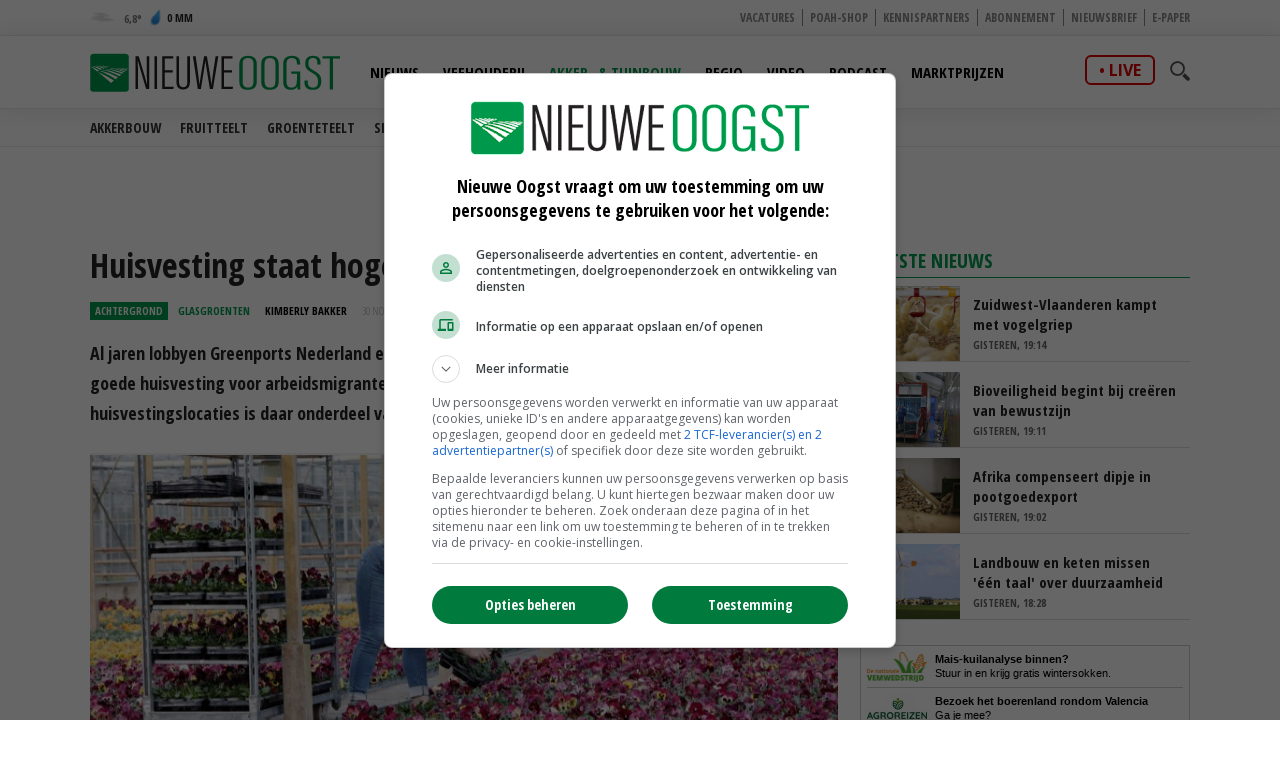

--- FILE ---
content_type: text/html
request_url: https://www.nieuweoogst.nl/nieuws/2023/11/30/huisvesting-staat-hoger-op-tuinbouwagenda
body_size: 28185
content:
<!DOCTYPE html>
<html lang="nl">
<head id="HtmlHeader_HeadMain">
<script type="text/javascript" async='async'  src='https://www.googletagservices.com/tag/js/gpt.js'></script>
<script>
	var googletag = googletag || {};
	googletag.cmd = googletag.cmd || [];

	var adslot = new Array();
	var pageid = 1;
	var maintags = ['akkerbouw','tuinbouw','groenteteelt','glasgroenten'];	
	var tags = [];	
	var edms = "";
	var edss = "";

</script>
<!-- Google Tag Manager -->
<script type="text/javascript" async src="https://www.googletagmanager.com/gtag/js?id=UA-81479739-1"></script>
<script type="text/javascript">
  window.dataLayer = window.dataLayer || [];
  function gtag(){dataLayer.push(arguments);}
  gtag('js', new Date());
  gtag('config', 'UA-81479739-1',{'dimension2': '/akkerbouw/tuinbouw/groenteteelt/glasgroenten','dimension3': tags.join(";") ,'anonymize_ip': true });
</script>
<!-- End Google Tag Manager -->
<title>Huisvesting staat hoger op tuinbouwagenda - Nieuwe Oogst</title>
<meta charset="utf-8" />
<meta http-equiv="content-type" content="text/html;charset=utf-8" />
<meta name="viewport" content="width=device-width, initial-scale=1.0, maximum-scale=1.0, minimum-scale=1.0" />
<meta name="keywords" content=" " />
<meta name="description" content="Al jaren lobbyen Greenports Nederland en LTO Nederland intensief voor voldoende en kwalitatief goede huisvesting voor arbeidsmigranten. Een reeks werkbezoeken aan agrarische huisvestingslocaties is daar onderdeel van. <br/> " />
<meta name="robots" content="index,follow" />
<meta name="author" content="Nieuwe Oogst, https://www.nieuweoogst.nl" />
<meta property="og:type" content="website" />
<meta property="og:site_name" content="Nieuwe Oogst" />
<meta property="og:title" content="Huisvesting staat hoger op tuinbouwagenda" />
<meta property="og:description" content="Al jaren lobbyen Greenports Nederland en LTO Nederland intensief voor voldoende en kwalitatief goede huisvesting voor arbeidsmigranten. Een reeks werkbezoeken aan agrarische huisvestingslocaties is daar onderdeel van." />
<meta property="og:url" content="https://www.nieuweoogst.nl/nieuws/2023/11/30/huisvesting-staat-hoger-op-tuinbouwagenda" />
<meta property="og:image" content="https://cdn.nieuweoogst.nu/public/image/960x431/219296.jpg" />
<meta property="og:image:width" content="960" />
<meta property="og:image:height" content="431" />
<meta name="twitter:card" content="summary" />
<meta name="twitter:title" content="Huisvesting staat hoger op tuinbouwagenda" />
<meta name="twitter:description" content="Al jaren lobbyen Greenports Nederland en LTO Nederland intensief voor voldoende en kwalitatief goede huisvesting voor arbeidsmigranten. Een reeks werkbezoeken aan agrarische huisvestingslocaties is daar onderdeel van." />
<meta name="twitter:url" content="https://www.nieuweoogst.nl/nieuws/2023/11/30/huisvesting-staat-hoger-op-tuinbouwagenda" />
<meta name="twitter:image" content="https://cdn.nieuweoogst.nu/public/image/960x431/219296.jpg" />
<meta name="twitter:image:width" content="960" />
<meta name="twitter:image:height" content="431" />
<meta property="fb:app_id" content="1795387387161430" />
<meta name="MobileOptimized" content="320" />
<meta name="apple-mobile-web-app-title" content="Nieuwe Oogst" />
<meta name="apple-itunes-app" content="app-id=1329292002" />
<meta name="google-play-app" content="app-id=nl.nieuweoogst.android.app" />
<link rel="apple-touch-icon" sizes="180x180" href="https://cdn.nieuweoogst.nu/assets/icons/apple-touch-icon.png" />
<link rel="icon" type="image/png" sizes="32x32" href="https://cdn.nieuweoogst.nu/assets/icons/favicon-32x32.png" />
<link rel="icon" type="image/png" sizes="16x16" href="https://cdn.nieuweoogst.nu/assets/icons/favicon-16x16.png" />
<link rel="icon" type="image/x-icon" href="https://cdn.nieuweoogst.nu/assets/icons/favicon.ico" />
<link rel="canonical" href="https://www.nieuweoogst.nl/nieuws/2023/11/30/huisvesting-staat-hoger-op-tuinbouwagenda" />
<link rel="manifest" href="https://cdn.nieuweoogst.nu/assets/icons/manifest.json" />
<link rel="mask-icon" href="https://cdn.nieuweoogst.nu/assets/icons/safari-pinned-tab.svg" color="#00994c" />
<link rel="shortcut icon" href="https://cdn.nieuweoogst.nu/assets/icons/favicon.ico" />
<meta name="msapplication-config" content="/assets/icons/browserconfig.xml" /><meta name="theme-color" content="#00994c" />
<link href="https://fonts.googleapis.com/css?family=Open+Sans+Condensed:300,700&display=swap" rel="stylesheet" media="none" onload="this.media='all';">
<link href="https://fonts.googleapis.com/css?family=Open+Sans:400,600,700&display=swap" rel="stylesheet" media="none" onload="this.media='all';">
<link rel="stylesheet" href="https://cdn.nieuweoogst.nu/assets/css/core.css?v=2.32.1.0" type="text/css" />
<link rel="stylesheet" href="https://cdn.nieuweoogst.nu/assets/css/restyle.css?v=3.0.2" type="text/css" />
<!-- SCRIPTS -->
<!--[if lt IE 9]>
	<script src="https://cdn.nieuweoogst.nu/assets/js/lib/html5shiv.min.js"></script>
<![endif]-->
<script src="https://cdn.nieuweoogst.nu/assets/js/scripts.min.js"></script>
<script src="https://cdn.nieuweoogst.nu/assets/js/default.js?v=2.32.1.0"></script>
<!-- Start GPT Async Tag -->
<script type="text/javascript">
	googletag.cmd.push(function () {	
		googletag.pubads().setTargeting('site', 'NieuweOogst');
		googletag.pubads().setTargeting("page","1");
		googletag.pubads().setTargeting("article","430941");
		googletag.pubads().setTargeting("maintag",maintags);
		googletag.pubads().setTargeting('tag', tags);
		googletag.pubads().setTargeting("partner","");
		
		var mapping1 =googletag.sizeMapping().addSize([0, 0], []).addSize([800, 0], [[728, 90]]).addSize([990, 0], [[970, 250], [728, 90], [970, 150]]).build();
		var mapping2 =googletag.sizeMapping().addSize([0, 0], []).addSize([800, 0], [[300, 600], [300, 250], [300, 1050]]).build();
		var mapping3 =googletag.sizeMapping().addSize([0, 0], [[320, 100], [300, 250]]).addSize([800, 0], []).build();		
				
		// Adslot 1 - NieuweOogst_2021 - Home/Top - Non Lazy Loading
		adslot['leaderboard'] = 
		googletag.defineSlot('/267879422/NieuweOogst_2021/Article/Top', [[970, 250], [728, 90], [320, 100], [300, 250], [970, 150]], 'leaderboard').defineSizeMapping(mapping1).addService(googletag.pubads());
		// Adslot 2 - NieuweOogst_2021 - Home/Rechts1 - Lazy Loading
		adslot['rectangle-1'] = googletag.defineSlot('/267879422/NieuweOogst_2021/Article/Rechts1', [[300, 600], [300, 250], [300, 1050]], 'rectangle-1').defineSizeMapping(mapping2).addService(googletag.pubads());
		// Adslot 3 - NieuweOogst_2021 - Home/Rechts2 - Lazy Loading
		adslot['rectangle-2'] = googletag.defineSlot('/267879422/NieuweOogst_2021/Article/Rechts2', [[300, 600], [300, 250], [300, 1050]], 'rectangle-2').defineSizeMapping(mapping2).addService(googletag.pubads());
		// Adslot 4 - NieuweOogst_2021 - Home/Midden - Lazy Loading
		adslot['mobile-1'] = googletag.defineSlot('/267879422/NieuweOogst_2021/Article/Midden', [[320, 100], [300, 250]], 'mobile-1').defineSizeMapping(mapping3).addService(googletag.pubads());
		// Adslot 5 - NieuweOogst_2021 - Home/Midden2 - Lazy Loading
		adslot['mobile-2'] = googletag.defineSlot('/267879422/NieuweOogst_2021/Article/Midden2', [[320, 100], [300, 250]], 'mobile-2').defineSizeMapping(mapping3).addService(googletag.pubads());
		// Adslot 6 - NieuweOogst_2021 - Floor - Lazy Loading
		adslot['floor-ad'] = googletag.defineOutOfPageSlot('/267879422/NieuweOogst_2021/Article/OOP', 'floor-ad').addService(googletag.pubads());	
		// Adslot 7 - NieuweOogst_2021 - In article (Video)
		adslot['in-article'] = googletag.defineSlot('/267879422/NieuweOogst_2021/Article/InArticle', [['fluid'], [1, 1]], 'in-article').addService(googletag.pubads());			
		// Adslot 8 - NieuweOogst_2021 - Home/Midden3 - Lazy Loading
		adslot['mobile-3'] = googletag.defineSlot('/267879422/NieuweOogst_2021/Article/Midden3', [[320, 100], [300, 250]], 'mobile-3').defineSizeMapping(mapping3).addService(googletag.pubads());
		// Adslot 9 - NieuweOogst_2021 - Home/Midden4 - Lazy Loading
		adslot['mobile-4'] = googletag.defineSlot('/267879422/NieuweOogst_2021/Article/Midden4', [[320, 100], [300, 250]], 'mobile-4').defineSizeMapping(mapping3).addService(googletag.pubads());

		googletag.pubads().enableSingleRequest();
		googletag.pubads().collapseEmptyDivs();
		googletag.pubads().disableInitialLoad();
		googletag.enableServices();

		/*HERE YOU SET THE NON LAZY LOADING AD UNITS*/
		googletag.pubads().refresh([adslot['leaderboard']], {changeCorrelator: false}); // load this adcall without lazy
		googletag.pubads().refresh([adslot['floor-ad']], {changeCorrelator: false}); // load this adcall without lazy
	});

</script>
<!-- End GPT Async Tag -->
<link rel="manifest" href="/manifest.json" />
<script type="text/javascript" src="https://cdn.onesignal.com/sdks/OneSignalSDK.js" async=""></script>
<script type="text/javascript">
  var OneSignal = window.OneSignal || [];
  OneSignal.push(function() {
    OneSignal.log.setLevel('warn');
	OneSignal.SERVICE_WORKER_PARAM = { scope: '/' };
	OneSignal.SERVICE_WORKER_PATH = '/assets/js/onesignal/OneSignalSDKWorker.js'
	OneSignal.SERVICE_WORKER_UPDATER_PATH = '/assets/js/onesignal/OneSignalSDKUpdaterWorker.js'  
    OneSignal.init({
      appId: "8452c29c-7fbc-46c5-862a-0ae7bcacd568",
    });
  });
</script>
<!--  -->
<style>
.header { margin-bottom:46px; z-index:99}
.header .main-nav { float:left; margin-left:20px}
.header .top { padding:5px; height:36px; background:#f6f6f6; border-bottom:1px solid #eee}
.header .top a { font-size:12px ; text-transform:uppercase; font-weight:800; color:#888}
.header .top .fright li a { border-right:1px solid #888}
.header .top .wrap { text-align:right}

.header .top .fright li { float: left; }
.header .top .fright li:last-of-type a { border: none; padding-right: 0; margin-right: 0; }
.header .top .fright li a { margin-right: 7px; padding-right: 7px; border-right: 1px solid #888; }
.main-nav ul ul { display:none}

.yellow-theme .sidebar-title { background-color: #b0c022 !important }
.green-theme .sidebar-title { background-color: #009a4d !important }

.fleft .news-items { display: flex; flex-flow: row wrap; float:none; margin:0 -1em; width:calc(100% + 1em) }
.fleft .news-items .item { flex-basis: calc(100% / 2 - 1em); margin:0 0 0 1em }
.fleft .news-items .item.featured:first-child {flex-basis:100%;}
.fleft .news-items .item.featured:first-child > a { height:334px}
.fleft .news-items .item.featured:first-child .text a { font-size:28px; line-height:1.25em}

@media screen and (-ms-high-contrast: active), screen and (-ms-high-contrast: none) {  
   .fleft .news-items .item { flex-basis: calc(100% /2 - 1.07em)}
}

.headline {margin-bottom:6px}

.main-menu { position:relative;   z-index:100}

.is-sticky .submenu { margin-top:-40px}
.submenu { position:fixed; margin-top:72px; border-bottom:1px solid #ededed; -webkit-transition: .2s ease-out all;  transition: .2s ease-out all; background:#fff; width:100%; z-index:1}
.submenu.un-fixed {}
.submenu.fixed { }
.submenu .wrap ul { padding:0.5em 0}
.submenu li { display:inline-block; text-transform:uppercase; margin-right:1em}
.submenu li a { display:block; color:#333; font-weight:600; font-size:14px}
.submenu li a:hover {color:#007bb7}

@media only screen and (max-width: 1024px) {
.header .main-nav { margin-left:0}
.submenu { margin-top:120px; text-align:center}
.submenu li:last-of-type {  margin-right: 0;}
}

.item { /*border-right:1px solid #eee*/; border-bottom:1px solid #ddd }

.weather-box { background:#fff}

.top-list .text a {overflow: hidden;text-overflow: ellipsis;display: -webkit-box;-webkit-line-clamp: 2;-webkit-box-orient: vertical; max-height:2em}

.news-items .text span.date { color:#666}

.autocomplete-suggestions {	position:relative;	z-index:101;	background:#fff;	border-radius:3px;	margin-top:35px;	max-height: 200px;	overflow-y: auto;	clear:both;	}
.autocomplete-suggestion {padding: 10px;	cursor: pointer;	font-family:'Open Sans', Helvetica, Arial, sans-serif;	font-size:0.8em;	border-bottom:1px solid #f6f6f6}.autocomplete-suggestion a { color:#000}
.autocomplete-suggestion:hover {background-color: #f0f0f0;}
.highlight {font-weight: bold;color: #009c4e;}


#poll { min-height:80px}
.poll_answer { display:block; padding:10px 20px 10px 160px; margin:0.5em 0; border-bottom:1px solid #ccc; clear:both; overflow:auto; height:100%}
.poll_answer h4 { margin-bottom:0.8em}
.poll_result.poll_answer  { padding-left:140px}
.poll_answer_picture { float:left; margin-left:-132px; max-height:80px; overflow:hidden}
.poll_answer_picture img { max-width:120px}
.poll_answer_radio { margin-left:-160px; float:left}
.poll_answer_radio input { margin-top:-4px}
.poll_answer_bar { background:var(--main); height:12px; margin:4px 0}
#poll button { background:var(--main); color:#fff; font-weight:bold; padding:0.5em 2em;border:1px solid var(--main); border-radius:4px }
#poll button:hover { background:#fff; color:var(--main); }

@media only screen and (max-width: 640px) {
.fleft .news-items { display: block; width:100% }
.fleft .news-items .item { flex-basis: calc(100% / 2 - 1em); margin-right:1em }
.fleft .news-items .item:first-child {flex-basis:100%}
.fleft .news-items .item.featured:first-child > a { height:203px}
.fleft .news-items .item.featured:first-child .text a, .fleft .news-items .item.featured .text a { font-size:24px}
.header { margin-bottom:0}
}
</style>
<!-- Facebook Pixel Code -->
<script type="text/javascript">
!function(f,b,e,v,n,t,s)
{if(f.fbq)return;n=f.fbq=function(){n.callMethod?
n.callMethod.apply(n,arguments):n.queue.push(arguments)};
if(!f._fbq)f._fbq=n;n.push=n;n.loaded=!0;n.version='2.0';
n.queue=[];t=b.createElement(e);t.async=!0;
t.src=v;s=b.getElementsByTagName(e)[0];
s.parentNode.insertBefore(t,s)}(window, document,'script',
'https://connect.facebook.net/en_US/fbevents.js');
fbq('init', '2966425313592924');
fbq('track', 'PageView');
fbq('track', 'ViewContent', {
  content_name: 'Huisvesting staat hoger op tuinbouwagenda',
  content_category: 'akkerbouw' ,
  content_ids: tags,
  content_type: 'Glasgroenten',
  value: 0.00,
  currency: 'EUR'
 });

</script>
<noscript><img height="1" width="1" style="display:none"
src="https://www.facebook.com/tr?id=2966425313592924&ev=PageView&noscript=1"
/></noscript>
<!-- End Facebook Pixel Code -->
</head>
<body id="Body" class="green-theme " data-id="1">

	<!-- Google Tag Manager (noscript) -->
<noscript>
<iframe src="//www.googletagmanager.com/ns.html?id=GTM-KLLB5K" height="0" width="0" style="display:none;visibility:hidden"></iframe>
</noscript>
<!-- Google Tag Manager (noscript) -->
<div class="container">
	<header class="header">
		<div class="top hidden-on-mobile">
			<div class="wrap">
				<div class="weather-report fleft">
					<a title="Recent mist" href="/weer">
						<div class="inner-wrapper">
							<span class="weather-icon e"></span>
							<span class="temp"><span>
								6,8</span></span>
							<span class="ico waterdrop"></span>
							<span class="percipitation">
								0 mm</span>
						</div>
					</a>
				</div>
				<ul class="fright">
					<li><a href="https://vacatures.nieuweoogst.nl/">Vacatures</a></li>
					<li><a href="https://poahshop.nl/">POAH-shop</a></li>
					<li><a href="/kennispartners">Kennispartners</a></li>
					<li><a href="/meer/abonneren">Abonnement</a></li>
					<li><a href="/meer/nieuwsbrief">Nieuwsbrief</a></li>
					<li><a href="/epaper">E-paper</a></li>
																				
				</ul>				
				
			</div>
		</div>

		<div data-sticky>
			<div class="submenu">
				<div class="wrap">
				</div>
			</div>			
			<div class="main-menu bottom hidden-on-mobile">
				<div class="wrap">
					<a href="/" class="logo" title="Nieuwe Oogst - Agrarisch nieuws uit binnen- en buitenland">
						<img src="https://cdn.nieuweoogst.nu/assets/images/logo-nieuwe-oogst.svg" alt="Nieuwe Oogst - Agrarisch nieuws uit binnen- en buitenland" />
					</a>
					
					<div class="search-wrap fright">
						<span class="overlay"></span>
						<a href="javascript:;" class="ico search">
							<svg version="1.1" xmlns="http://www.w3.org/2000/svg" xmlns:xlink="http://www.w3.org/1999/xlink" x="0px" y="0px" viewBox="0 0 1000 1000" enable-background="new 0 0 1000 1000" xml:space="preserve">
								<g>
									<path d="M745,377.5C745,174.6,580.5,10,377.5,10C174.6,10,10,174.6,10,377.5S174.6,745,377.5,745C580.5,745,745,580.4,745,377.5z M377.5,653.1c-152,0-275.6-123.6-275.6-275.6s123.6-275.6,275.6-275.6c152,0,275.6,123.6,275.6,275.6S529.5,653.1,377.5,653.1z"></path>
									<path d="M963.1,833.2L738.3,608.3c-33.5,52.1-77.8,96.4-129.9,129.9l224.8,224.8c35.9,35.9,94.1,35.9,129.9,0C999,927.3,999,869.1,963.1,833.2z"></path>
								</g>
							</svg>
						</a>
						<div class="search-in">
							<form name="search" id="search" method="get" action="/zoeken/">
								<input name="s" id="s-desktop" type="search"  oninput="performSearch('s-desktop','autocomplete-results-desktop')" />
								<button class="btn white">Zoeken</button>
							</form>
							<div id="autocomplete-results-desktop" class="autocomplete-suggestions"></div>							
						</div>
					</div>
					<div class="live fright"><a href="https://www.nieuweoogstlive.nl">live</a></div>
					<nav class="main-nav">
						<ul>
							<li id="menu-nieuws" data-theme="blue">
								<a href="/nieuws">Nieuws</a>
								<ul>
					<li><a href="/nieuws/politiek-economisch/">Politiek &amp; Economie</a></li>
					<li><a href="/mechanisatie">Mechanisatie</a></li>
					<li><a href="/themas/smartfarming">Smart farming</a></li>
					<li><a href="/themas/formatie-2025">Formatie</a></li>
					<li><a href="/themas/vogelgriep">Vogelgriep</a></li>
					<li><a href="/themas">Thema's</a></li>
																
								</ul>			
								
							</li>						
							<li id="menu-veehouderij" data-theme="red">
								<a href="/sector/veehouderij">Veehouderij</a>
								<ul>
									<li><a href="/sector/veehouderij/melkveehouderij">Melkveehouderij</a></li>
									<li><a href="/sector/veehouderij/pluimveehouderij">Pluimveehouderij</a></li>
									<li><a href="/sector/veehouderij/varkenshouderij">Varkenshouderij</a></li>
									<li><a href="/sector/veehouderij/vleesveehouderij">Vleesveehouderij</a></li>
								</ul>								
							</li>					
							<li id="menu-akkerbouw" data-theme="green">
								<a class="active" href="/sector/akker-en-tuinbouw">Akker- &amp; Tuinbouw</a>
								<ul>								
									<li><a href="/sector/akker-en-tuinbouw/akkerbouw">Akkerbouw</a></li>
									<li><a href="/sector/akker-en-tuinbouw/fruitteelt">Fruitteelt</a></li>
									<li><a href="/sector/akker-en-tuinbouw/groenteteelt">Groenteteelt</a></li>
									<li><a href="/sector/akker-en-tuinbouw/sierteelt">Sierteelt</a></li>		
								</ul>								
							</li>
										
							<li id="menu-regio" data-theme="light-blue">
								<a href="/regio/alle-regios">Regio</a>
								<ul>
									<li><a href="/regio/alle-regios">Alle regio's</a></li>
									<li><a href="/regio/regio-noord">Regio Noord</a></li>
									<li><a href="/regio/regio-oost">Regio Oost</a></li>
									<li><a href="/regio/regio-west">Regio West</a></li>
									<li><a href="/regio/regio-zuid">Regio Zuid</a></li>
								</ul>								
							</li>
							<li id="menu-video" data-theme="blue">
								<a href="/video">Video</a>
								<ul>
									<li><a href="/video/">Alle video's</a></li>
									<li><a href="/video/veehouderij">Veehouderij</a></li>
									<li><a href="/video/akker-tuinbouw">Akker- &amp; Tuinbouw</a></li>
									<li><a href="/video/webinar">Webinar</a></li>
									<li><a href="/video/poah">POAH!</a></li>
									<li><a href="/video/kennispartners">Kennispartners</a></li>
								</ul>									
							</li>			
							<li id="menu-podcast" data-theme="blue">
								<a href="/podcast">Podcast</a>	
							</li>
							<li id="menu-marktprijzen" data-theme="gold">
								<a href="/marktprijzen">Marktprijzen</a>
								<ul>
									<li><a href="/marktprijzen/uien">Uien</a></li>
									<li><a href="/marktprijzen/consumptieaardappelen">Consumptieaardappelen</a></li>
									<li><a href="/marktprijzen/vleesvarkens">Vleesvarkens</a></li>
									<li><a href="/marktprijzen/biggen">Biggen</a></li>
									<li><a href="/marktprijzen/zuivel">Zuivel</a></li>
									<li><a href="/marktprijzen/granen-nederland">Granen</a></li>
								</ul>								

							</li>	
						</ul>
					</nav>
				</div>
			</div>
			<div class="mobile-navigation show-on-mobile">
				<a href="javascript:;" class="menu-btn" id="mobile-menu-toggle"><i class="icon icon-bars"></i></a>
				<a href="javascript:history.back();" class="menu-btn"><i class="icon icon-left-open hidden"></i></a>
				<a href="/" class="logo" title="Nieuwe Oogst - Agrarisch nieuws uit binnen- en buitenland"><img src="/assets/images/logo-nieuwe-oogst.svg" alt="Nieuwe Oogst - Agrarisch nieuws uit binnen- en buitenland" /></a>
				<div class="search-wrap fright">
					<span class="overlay"></span>
					<a href="javascript:;" class="ico search">
						<svg version="1.1" xmlns="http://www.w3.org/2000/svg" xmlns:xlink="http://www.w3.org/1999/xlink" x="0px" y="0px" viewBox="0 0 1000 1000" enable-background="new 0 0 1000 1000" xml:space="preserve">
							<g>
								<path d="M745,377.5C745,174.6,580.5,10,377.5,10C174.6,10,10,174.6,10,377.5S174.6,745,377.5,745C580.5,745,745,580.4,745,377.5z M377.5,653.1c-152,0-275.6-123.6-275.6-275.6s123.6-275.6,275.6-275.6c152,0,275.6,123.6,275.6,275.6S529.5,653.1,377.5,653.1z"></path>
								<path d="M963.1,833.2L738.3,608.3c-33.5,52.1-77.8,96.4-129.9,129.9l224.8,224.8c35.9,35.9,94.1,35.9,129.9,0C999,927.3,999,869.1,963.1,833.2z"></path>
							</g>
						</svg>
					</a>
					<div class="search-in">
						<form name="search" id="search-mobile" method="get" action="/zoeken/">
							<input name="s" id="s-mobile" type="search"   oninput="performSearch('s-mobile','autocomplete-results-mobile')"   />
							<button class="btn white">Zoeken</button>
						</form>
						<div id="autocomplete-results-mobile" class="autocomplete-suggestions"></div>		
					</div>
				</div>
				<div class="live fright"><a href="https://www.nieuweoogstlive.nl">live</a></div>
				<ul class="mobile-select opensearchserver.ignore">
					<li>
						<a>Nieuws</a>
						<i></i>
						<div class="sub-nav" style="overflow: hidden; display: none;">
							<ul>
								<li><a href="/nieuws/">Nieuwsoverzicht</a></li>
					<li><a href="/nieuws/politiek-economisch/">Politiek &amp; Economie</a></li>
					<li><a href="/mechanisatie">Mechanisatie</a></li>
					<li><a href="/themas/smartfarming">Smart farming</a></li>
					<li><a href="/themas/formatie-2025">Formatie</a></li>
					<li><a href="/themas/vogelgriep">Vogelgriep</a></li>
					<li><a href="/themas">Thema's</a></li>

							</ul>
						</div>
					</li>
					<li>
						<a >Veehouderij</a>
						<i></i>
						<div class="sub-nav" style="overflow: hidden; display: none;">
							<ul>
								<li><a href="/sector/veehouderij">Nieuwsoverzicht</a></li>
								<li><a href="/sector/veehouderij/melkveehouderij">Melkveehouderij</a></li>
								<li><a href="/sector/veehouderij/pluimveehouderij">Pluimveehouderij</a></li>
								<li><a href="/sector/veehouderij/varkenshouderij">Varkenshouderij</a></li>
								<li><a href="/sector/veehouderij/vleesveehouderij">Vleesveehouderij</a></li>
							</ul>
						</div>
					</li>
				
					<li>
						<a>Akker- &amp; Tuinbouw</a>
						<i></i>
						<div class="sub-nav" style="overflow: hidden; display: none;">
							<ul>
								<li><a class="active" href="/sector/akker-en-tuinbouw">Nieuwsoverzicht</a></li>
								<li><a href="/sector/akker-en-tuinbouw/akkerbouw">Akkerbouw</a></li>
								<li><a href="/sector/akker-en-tuinbouw/fruitteelt">Fruitteelt</a></li>
								<li><a href="/sector/akker-en-tuinbouw/groenteteelt">Groenteteelt</a></li>
								<li><a href="/sector/akker-en-tuinbouw/sierteelt">Sierteelt</a></li>
							</ul>
						</div>
					</li>
				


					<li>
						<a>Regio</a>
						<i></i>
						<div class="sub-nav" style="overflow: hidden; display: none;">
							<ul>
								<li><a href="/regio/alle-regios">Alle regio's</a></li>
								<li><a href="/regio/regio-noord">Regio Noord</a></li>
								<li><a href="/regio/regio-oost">Regio Oost</a></li>
								<li><a href="/regio/regio-west">Regio West</a></li>
								<li><a href="/regio/regio-zuid">Regio Zuid</a></li>
							</ul>
						</div>
					</li>
				
					<li><a>Video</a><i></i>
						<ul class="sub-nav" style="overflow: hidden; display: none;">
							<li><a href="/video/">Alle video's</a></li>
							<li><a href="/video/veehouderij">Veehouderij</a></li>
							<li><a href="/video/akker-tuinbouw">Akker- &amp; Tuinbouw</a></li>
							<li><a href="/video/webinar">Webinar</a></li>
							<li><a href="/video/poah">POAH!</a></li>
							<li><a href="/video/kennispartners">Kennispartners</a></li>
						</ul>						
					</li>
					<li><a href="/podcast">Podcast</a><i></i></li>
					<li><a href="/marktprijzen">Marktprijzen</a><i></i></li>
					<li><a>Meer</a><i></i>		
						<ul class="sub-nav" style="overflow: hidden; display: none;">
							<li><a href="/kennispartners">Kennispartners</a></li>
							<li><a href="/meer/nieuwsbrief">Nieuwsbrief</a></li>
							<li><a href="/epaper">E-paper</a></li>
																			
							<li><a href="/meer/nieuwe-oogst">Over ons</a></li>
							<li><a href="/meer/contact">Contact</a></li>
							<li><a href="/redactie">Redactie</a></li>
							<li><a href="/weer">Weer</a></li>
							<li><a href="/reizen">Reizen</a></li>
							<li><a href="/meer/abonneren">Abonnement</a></li>
							<li><a href="/rss-pagina">RSS</a></li>
							<li><a href="/meer/privacy">Privacy</a></li>
							<li><a href="/meer/disclaimer">Disclaimer</a></li>
						</ul>						
					</li>					
				</ul>

			</div>
		
		</div>

	</header> 

		<div class="banner-wrap">
			<div class="wrap">
				<div class="banner w-728">

					<div>
						<div id="leaderboard" class="banner-item">
							<script>
								googletag.cmd.push(function () { googletag.display('leaderboard'); });
							</script>
						</div>
					</div>

                </div>
            </div>
        </div>	
	<div class="content">
		<div class="wrap">
			            <div class="article-container">    
	            <div class="two-cols with-sidebar">
		            <div class="fleft">



<div class="post-wrap">


	<div class="post-details">
		<h1>
			Huisvesting staat hoger op tuinbouwagenda
		</h1>
		<div class="meta-data">
			<span class="type">Achtergrond</span>
			<span class="category green<-text">Glasgroenten</span>
			<span class="date"  style="color:#000;font-weight:bold"><a href="/redactie/kimberly-bakker" style="color:#000">Kimberly Bakker</a></span>
			<span class="date"><time datetime="2023-11-30T06:30:00+02:00">30 nov 2023 om 06:30</time>uur</span>
			

			<div class="author-box author-box-top"> 
				<ul class="social-network">
					<li>
						<a class="share mail" href="mailto:?subject=Huisvesting+staat+hoger+op+tuinbouwagenda&amp;body=https%3A%2F%2Fwww%2Enieuweoogst%2Enl%2Fnieuws%2F2023%2F11%2F30%2Fhuisvesting%2Dstaat%2Dhoger%2Dop%2Dtuinbouwagenda"> <i class="icon icon-envelope-o"></i> </a>
					</li>
					<li>
						<a class="share facebook" onclick="window.open (this.href, &#39;Deel op Facebook&#39;,&#39;width=400,height=300,titlebar=no,toolbar=no,location=no&#39;);
							return false;" href="https://www.facebook.com/sharer.php?u=https%3A%2F%2Fwww%2Enieuweoogst%2Enl%2Fnieuws%2F2023%2F11%2F30%2Fhuisvesting%2Dstaat%2Dhoger%2Dop%2Dtuinbouwagenda&amp;display=popup&amp;ref=plugin" target="_blank"> <i class="icon icon-facebook"></i>
						</a>
					</li>
					<li>
						<a class="share twitter" onclick="window.open (this.href, &#39;Deel op Twitter&#39;,&#39;width=400,height=300,titlebar=no,toolbar=no,location=no&#39;);
							return false;" href="https://twitter.com/intent/tweet?text=Huisvesting+staat+hoger+op+tuinbouwagenda&url=https%3A%2F%2Fwww%2Enieuweoogst%2Enl%2Fnieuws%2F2023%2F11%2F30%2Fhuisvesting%2Dstaat%2Dhoger%2Dop%2Dtuinbouwagenda" target="_blank"> <i class="icon icon-twitter"></i>
						</a>
					</li>
					<li>
						<a class="share linkedin" onclick="window.open (this.href, &#39;Deel op Linkedin&#39;,&#39;width=400,height=300,titlebar=no,toolbar=no,location=no&#39;);
							return false;" href="https://www.linkedin.com/shareArticle?mini=true&url=https%3A%2F%2Fwww%2Enieuweoogst%2Enl%2Fnieuws%2F2023%2F11%2F30%2Fhuisvesting%2Dstaat%2Dhoger%2Dop%2Dtuinbouwagenda&summary=Huisvesting+staat+hoger+op+tuinbouwagenda&url=https%3A%2F%2Fwww%2Enieuweoogst%2Enl%2Fnieuws%2F2023%2F11%2F30%2Fhuisvesting%2Dstaat%2Dhoger%2Dop%2Dtuinbouwagenda&source=NieuweOogst" target="_blank"> <i class="icon icon-linkedin"></i>
						</a>
					</li>		
					<li>
						<a class="share whatsapp" href="whatsapp://send?text=Huisvesting+staat+hoger+op+tuinbouwagenda%0A%0Ahttps%3A%2F%2Fwww%2Enieuweoogst%2Enl%2Fnieuws%2F2023%2F11%2F30%2Fhuisvesting%2Dstaat%2Dhoger%2Dop%2Dtuinbouwagenda" target="_blank"> <i class="icon icon-whatsapp"></i> </a>
					</li>
				</ul>
			</div>

		</div>
		<p class="intro">
			Al jaren lobbyen Greenports Nederland en LTO Nederland intensief voor voldoende en kwalitatief goede huisvesting voor arbeidsmigranten. Een reeks werkbezoeken aan agrarische huisvestingslocaties is daar onderdeel van. <br/>
		</p>
	</div>
		<div class="main-image">

		<div class="image-inner">
			<img width="980" height="440" src="https://cdn.nieuweoogst.nu/public/image/320x205/219296.jpg" alt="Foto: VidiPhoto

HUISSEN – Poolse medewerkers van Kwekerij ’t Kleintje in Huissen bij Arnhem moeten maandag flink aan de bak. De bestellingen voor viooltjes stromen binnen. De zon is volgens eigenaar Henk Wagener de beste koopman. Zodra de zon schijnt wil iedereen in de tuin aan de slag en viooltjes zijn dan de tuinplant bij uitstek. “Voor weinig geld staat de hele tuin in bloei.” Kwekerij ’t Kleintje produceert jaarlijks 6 miljoen stuks perkgoed, waarvan 2,2 miljoen viooltjes in het voorjaar en 1 miljoen in de herfst. Zo’n 70 procent van de oogst is bestemd voor de buitenlandse markt.
" srcset="https://cdn.nieuweoogst.nu/public/image/320x205/219296.jpg 320w, https://cdn.nieuweoogst.nu/public/image/480x308/219296.jpg 480w, https://cdn.nieuweoogst.nu/public/image/560x346/219296.jpg 560w, https://cdn.nieuweoogst.nu/public/image/640x410/219296.jpg 640w, https://cdn.nieuweoogst.nu/public/image/800x513/219296.jpg 800w" sizes="(min-width: 1024px) 800px, (min-width: 768px) 640px, 100vw" />
		</div>
		<div class="figcaption">
			<i class="arrow"></i>&copy; VidiPhoto
		</div>		
	</div>

	
	<div id="mobile-1" class="banner-item">

			<script>
				googletag.cmd.push(function () { googletag.display('mobile-1'); });
			</script>

	</div>	
	<div class="article-summary">
		
	</div>
	<div class="rte-content" id="lightgallery">
		
<p>Doel van de werkbezoeken is om gemeenten, provincies, ondernemers en agrarisch bestuurders in gesprek te laten gaan over het gezamenlijk komen tot oplossingen voor de huisvestingsproblematiek. 'Regionale samenwerking is van essentieel belang als we tot goede oplossingen voor internationale medewerkers willen komen', vertelt wethouder Sven Spaargaren van de Noord-Hollandse gemeente Aalsmeer.</p>
<p>Hij was een van de sprekers tijdens het werkbezoek aan de Ruigrok Tower aan de rand van het bedrijventerrein Greenpark in Aalsmeer. Het bezoek aan de huisvestingslocatie, die ruimte biedt aan 250 internationale medewerkers, was de derde van in totaal vier bezoeken. </p>
<p>'Als gemeente hebben we vooraf eisen gesteld aan onder meer de kwaliteit en faciliteiten. Ook moeten gehuisveste medewerkers in de nabije omgeving werken', voegt Spaargaren toe.</p><div class="blockquote">
	<div class="inner-quote">
		<span class="start-quote"></span>
		<span class="end-quote"></span>
		<p>Bied ook mogelijkheden waar werknemers spullen veilig kunnen opbergen
</p>
	</div>
	<span class="author">Thom Wensing, Wensing Meubelen
</span>
</div>

<br/>
<h2>Aanjaagteam Roemer</h2>
<p>Moderne huisvesting staat ook in andere tuinbouwgebieden steeds hoger op de agenda. Kwaliteit is daarbij leidend. 'Dit komt voort uit het Aanjaagteam Arbeidsmigranten onder voorzitterschap van Emile Roemer. Dit team heeft voorstellen gedaan om de werk- en woonomstandigheden van arbeidsmigranten te verbeteren', vertelt Thom Wensing van Wensing Meubelen in het Brabantse Etten-Leur. </p>
<p>Dit bedrijf is in 1960 gestart met het maken van meubels en doet dat tegenwoordig voor verschillende recreatie- en vakantieparken. Sinds een jaar worden ook meubels voor agrarische huisvestingslocaties gemaakt. 'Een aardbeienproducent in de regio had een plan voor honderd cabines. Spullen had hij al besteld bij Ikea', licht Wensing toe. 'Na enkele gesprekken kregen wij de kans de units in te richten met bedden, kasten en een keukentje.'</p>
<p>Inmiddels is huisvesting een belangrijke poot onder het bedrijf. 'De ene aanvraag betreft zes woningen, de andere is voor twintig units.' Grootste voordeel voor de afnemende ondernemer is volgens Wensing dat direct vanaf de fabriek in Etten-Leur wordt geleverd. 'Dat scheelt in de kosten.'</p>
<h/>
<p>Wensing stelt dat de huidige arbeidsmarktkrapte ook een rol speelt in de groeiende vraag naar moderne huisvesting. 'Buitenlandse werknemers moeten en willen goed worden behandeld. Huisvesting is daar een onderdeel van, net zoals goede arbeidsvoorwaarden.'</p>
<br/>
<h2>Bewezen harde werkers</h2>
<p>Tuinders werken het liefste met mensen uit Oost-Europa, voegt Wensing daaraan toe. 'Dat is niet gek. Dat zijn bewezen harde werkers. Om die doelgroep aan te spreken en te behouden, is het belangrijk om goede voorzieningen aan te bieden.'</p>
<p>Ook hoort de meubelmaker dit terug van uitzendbureaus waarmee hij samenwerkt. 'Niet alleen agrarisch ondernemers willen dat Oost-Europese werknemers bij een volgende oogstperiode terugkomen, dat geldt ook voor de uitzendbureaus', zegt Wensing. 'Juist daarom vinden ze het prettig om nu met een Nederlands bedrijf in contact te staan. Korte lijnen dragen bij aan een goede service.'</p>
<br/>
<div class="inset-grey"><h3>Horti Hotel Jupiter in Honselersdijk opent officieel de deuren</h3>Het Horti Hotel Jupiter in het Zuid-Hollandse Honselersdijk heeft eind september officieel de deuren geopend. Deze huisvestingslocatie bevindt zich op het terrein van Royal FloraHolland en is voorzien van 172 kamers, verdeeld over acht woonlagen. Het gebouw biedt plaats aan 340 personen. Dit betreft voornamelijk arbeidsmigranten die werkzaam zijn in de Westlandse glastuinbouw. Elke woonlaag heeft gemeubileerde units voor twee personen, met een eigen badkamer en een gezamenlijke keuken. Daarnaast is er wifi, een recreatieruimte met fitnessmogelijkheden en een terras. Ook aan voldoende parkeerplaatsen en een overdekte fietsenstalling is gedacht. Daarmee is rekening gehouden met de eisen die de commissie Roemer in haar rapport uit 2020 heeft gesteld aan de huisvesting van uitzendpersoneel. Gemeente Westland heeft de vergunning verleend voor twintig jaar. Initiatiefnemer is uitzendbureau NL Jobs. 'We willen meer doen dan louter zorgen voor een leuke baan. Een kwalitatief goede woonlocatie, waar in de buurt ruimte is voor recreatie, is minstens zo belangrijk', stelde algemeen directeur Rita Kostwinder van NL Jobs tijdens de opening.</div>
<p>Als voorbeeld noemt hij een omgevallen pallet met kasten. 'In zo'n situatie neemt het uitzendbureau direct contact op en sturen wij snel een nieuwe bestelling uit. In het verleden moest daar dagen, of soms zelfs weken, op worden gewacht. Dat is voor niemand wenselijk.'</p>
<h/>
<p>Greenports Nederland en LTO Nederland streven, net zoals het Aanjaagteam Arbeidsmigranten van Roemer, naar kwalitatief goede huisvesting voor internationale medewerkers. Maar wat is dat precies? Wensing: 'Daar zijn wel een aantal eisen en voorwaarden voor. Zo moet een kast minimaal voldoen aan een inhoud van 0,36 kuub.' </p>
<br/>
<h2>Meer is beter</h2>
<p>Toch ziet hij dat meer beter is. 'In het project bij de aardbeienproducent zagen we dat werknemers gemiddeld twee grote tassen bij zich hebben. Dan is die minimale eis nog best krap. Wij kiezen daarom bewust voor meubels die wat meer ruimte bieden, met zowel leg- als hangplekken. Comfort is ook belangrijk.'</p>
<p>Volgens Wensing is het belangrijkste dat werknemers zich prettig voelen in hun 'nieuwe thuis'. Daarom wordt op elke huisvestingslocatie die het Brabantse bedrijf inricht een houten kluisje of een nachtkastje met slot geplaatst. 'Werknemers hebben persoonlijke spullen bij zich, zoals een paspoort, telefoon of iPad. Je wilt de mogelijkheid bieden om die spullen veilig op te bergen.'</p>
<p>Maar om echt stappen te maken op gebied van huisvesting, moet ook de gemeente mee. 'De ondernemer wil wel, maar de gemeente zit niet altijd te wachten op arbeidsmigranten. Dat is een uitdaging voor de ondernemer die units op zijn bedrijf wil plaatsen', zegt Wensing. Of de werkbezoeken van de brancheorganisaties meer begrip hebben gecreëerd, moet de tijd uitwijzen.</p></p>
	
		

		<div class="gallery-wrapper">
			<h6></h6>
			
		</div>
		
		
		<div id="in-article">
		  <script>
			googletag.cmd.push(function() { googletag.display('in-article'); });
		  </script>
		</div>
		<div class="tags">
			
			<ul>
				
			</ul>
		</div>		
		<style>
			.embeded-content iframe { margin:0 auto; max-width:100%; width:100%}
			.embeded-content.video { 	position:relative;	padding-bottom:56.25%;	padding-top:30px;	height:0;	overflow:hidden;}
			.embeded-content.video iframe { position:absolute;top:0;left:0;	width:100%;	height:100%;}
			.embeded-content twitter-widget { margin:10px auto}}
		</style>	
	</div>
	<div id="mobile-2" class="banner-item">

			<script>
				googletag.cmd.push(function () { googletag.display('mobile-2'); });
			</script>

	</div>	

</div>
	<div id="comments" data-id="430941">
	</div>	
<section class="readmore-block">
	<h2>Lees ook</h2>
	<div class="news-items">
						<div class="item ">
					<div class="img-wrap">
						<a href="/nieuws/2023/11/27/tuinbouw-staat-er-goed-voor-wel-zorgen-over-kostenstijgingen" title="Tuinbouw staat er goed voor, wel zorgen over kostenstijgingen"><img src="https://cdn.nieuweoogst.nu/public/image/320x205/221188.jpg" alt="Tuinbouw staat er goed voor, wel zorgen over kostenstijgingen" loading="lazy" /></a>
					</div>
					<div class="text">
						<a href="/nieuws/2023/11/27/tuinbouw-staat-er-goed-voor-wel-zorgen-over-kostenstijgingen">Tuinbouw staat er goed voor, wel zorgen over kostenstijgingen</a>
						<span class="date">27-11-2023</span>						
					</div>
				</div>				<div class="item ">
					<div class="img-wrap">
						<a href="/nieuws/2023/11/25/wer-sectorexpert-maatschappij-is-leidend-voor-toekomst-glastuinbouw" title="WER-sectorexpert: maatschappij is leidend voor toekomst glastuinbouw"><img src="https://cdn.nieuweoogst.nu/public/image/320x205/221185.jpg" alt="WER-sectorexpert: maatschappij is leidend voor toekomst glastuinbouw" loading="lazy" /></a>
					</div>
					<div class="text">
						<a href="/nieuws/2023/11/25/wer-sectorexpert-maatschappij-is-leidend-voor-toekomst-glastuinbouw">WER-sectorexpert: maatschappij is leidend voor toekomst glastuinbouw</a>
						<span class="date">25-11-2023</span>						
					</div>
				</div>				<div class="item ">
					<div class="img-wrap">
						<a href="/nieuws/2023/11/24/zorg-dat-je-iets-inlevert-voor-de-energiebesparingsplicht" title="'Zorg dat je iets inlevert voor de energiebesparingsplicht'"><img src="https://cdn.nieuweoogst.nu/public/image/320x205/226685.jpg" alt="'Zorg dat je iets inlevert voor de energiebesparingsplicht'" loading="lazy" /></a>
					</div>
					<div class="text">
						<a href="/nieuws/2023/11/24/zorg-dat-je-iets-inlevert-voor-de-energiebesparingsplicht">'Zorg dat je iets inlevert voor de energiebesparingsplicht'</a>
						<span class="date">24-11-2023</span>						
					</div>
				</div>				<div class="item ">
					<div class="img-wrap">
						<a href="/nieuws/2023/11/20/thermeleon-wil-energie-besparen-in-kas" title="Thermeleon wil energie besparen in kas"><img src="https://cdn.nieuweoogst.nu/public/image/320x205/254898.jpg" alt="Thermeleon wil energie besparen in kas" loading="lazy" /></a>
					</div>
					<div class="text">
						<a href="/nieuws/2023/11/20/thermeleon-wil-energie-besparen-in-kas">Thermeleon wil energie besparen in kas</a>
						<span class="date">20-11-2023</span>						
					</div>
				</div>				<div class="item ">
					<div class="img-wrap">
						<a href="/nieuws/2023/11/16/glastuinbouw-moet-63-miljoen-euro-aan-co2-heffing-betalen" title="Glastuinbouw moet 6,3 miljoen euro aan CO2-heffing betalen"><img src="https://cdn.nieuweoogst.nu/public/image/320x205/196076.jpg" alt="Glastuinbouw moet 6,3 miljoen euro aan CO2-heffing betalen" loading="lazy" /></a>
					</div>
					<div class="text">
						<a href="/nieuws/2023/11/16/glastuinbouw-moet-63-miljoen-euro-aan-co2-heffing-betalen">Glastuinbouw moet 6,3 miljoen euro aan CO2-heffing betalen</a>
						<span class="date">16-11-2023</span>						
					</div>
				</div>				<div class="item ">
					<div class="img-wrap">
						<a href="/nieuws/2023/11/15/energieverbruik-en-co2-emissie-in-glastuinbouw-dalen" title="Energieverbruik en CO2-emissie in glastuinbouw dalen"><img src="https://cdn.nieuweoogst.nu/public/image/320x205/196072.jpg" alt="Energieverbruik en CO2-emissie in glastuinbouw dalen" loading="lazy" /></a>
					</div>
					<div class="text">
						<a href="/nieuws/2023/11/15/energieverbruik-en-co2-emissie-in-glastuinbouw-dalen">Energieverbruik en CO2-emissie in glastuinbouw dalen</a>
						<span class="date">15-11-2023</span>						
					</div>
				</div>	
	</div>
</section>	




	<div class="banner-wrap">
		
	</div>

		



                    </div>
		            <div class="fright">
												<section>
							<h2>Laatste nieuws</h2>
							<div class="news-items">
												<div class="item ">
					<div class="img-wrap">
						<a href="/nieuws/2026/01/16/zuidwest-vlaanderen-kampt-met-vogelgriep" title="Zuidwest-Vlaanderen kampt met vogelgriep"><img src="https://cdn.nieuweoogst.nu/public/image/320x205/266469.jpg" alt="Zuidwest-Vlaanderen kampt met vogelgriep" loading="lazy" /></a>
					</div>
					<div class="text">
						<a href="/nieuws/2026/01/16/zuidwest-vlaanderen-kampt-met-vogelgriep">Zuidwest-Vlaanderen kampt met vogelgriep</a>
						<span class="date">Gisteren, 19:14</span>						
					</div>
				</div>				<div class="item ">
					<div class="img-wrap">
						<a href="/nieuws/2026/01/16/bioveiligheid-begint-bij-creeren-van-bewustzijn" title="Bioveiligheid begint bij cre&#235;ren van bewustzijn"><img src="https://cdn.nieuweoogst.nu/public/image/320x205/272337.jpg" alt="Bioveiligheid begint bij cre&#235;ren van bewustzijn" loading="lazy" /></a>
					</div>
					<div class="text">
						<a href="/nieuws/2026/01/16/bioveiligheid-begint-bij-creeren-van-bewustzijn">Bioveiligheid begint bij creëren van bewustzijn</a>
						<span class="date">Gisteren, 19:11</span>						
					</div>
				</div>				<div class="item ">
					<div class="img-wrap">
						<a href="/nieuws/2026/01/16/afrika-compenseert-dipje-in-pootgoedexport" title="Afrika compenseert dipje in pootgoedexport"><img src="https://cdn.nieuweoogst.nu/public/image/320x205/238186.jpg" alt="Afrika compenseert dipje in pootgoedexport" loading="lazy" /></a>
					</div>
					<div class="text">
						<a href="/nieuws/2026/01/16/afrika-compenseert-dipje-in-pootgoedexport">Afrika compenseert dipje in pootgoedexport</a>
						<span class="date">Gisteren, 19:02</span>						
					</div>
				</div>				<div class="item ">
					<div class="img-wrap">
						<a href="/nieuws/2026/01/16/landbouw-en-keten-missen-een-taal-over-duurzaamheid" title="Landbouw en keten missen '&#233;&#233;n taal' over duurzaamheid"><img src="https://cdn.nieuweoogst.nu/public/image/320x205/226782.jpg" alt="Landbouw en keten missen '&#233;&#233;n taal' over duurzaamheid" loading="lazy" /></a>
					</div>
					<div class="text">
						<a href="/nieuws/2026/01/16/landbouw-en-keten-missen-een-taal-over-duurzaamheid">Landbouw en keten missen 'één taal' over duurzaamheid</a>
						<span class="date">Gisteren, 18:28</span>						
					</div>
				</div>
<!-- From Cache //-->
							</div>					
						</section>	
						<div id="mobile-3" class="banner-item">

								<script>
									googletag.cmd.push(function () { googletag.display('mobile-3'); });
								</script>

						</div>						
						<div id="rectangle-2" class="banner-item">

								<script>
									googletag.cmd.push(function () { googletag.display('rectangle-2'); });
								</script>
	
						</div>
										<!-- logolinks -->
				<div id="js-logolinks" class="logolinks-wrapper" >
					<ul>	
						<li>
							<div class="logolink-image">
								<a href="#" data-url="https://www.vemwedstrijd.nl/?utm_source=nieuweoogst&utm_medium=logolink&utm_campaign=maiscampagne_2026&utm_content=logolink_jan">
									<img src="https://cdn.nieuweoogst.nu/public/image/logolinks/vemwedstrijd_60_30.jpg" alt="Mais-kuilanalyse binnen? " />
								</a>
							</div>
							<div class="logolink-text">
								<a href="#" data-url="https://www.vemwedstrijd.nl/?utm_source=nieuweoogst&utm_medium=logolink&utm_campaign=maiscampagne_2026&utm_content=logolink_jan" >
									<span class="logolink-title">Mais-kuilanalyse binnen? </span><br />
									<span class="logolink-subtitle">Stuur in en krijg gratis wintersokken.</span>
								</a>
							</div>
						</li>						<li>
							<div class="logolink-image">
								<a href="#" data-url="https://www.nieuweoogst.nl/het-boerenland-rondom-valencia">
									<img src="https://cdn.nieuweoogst.nu/public/image/logolinks/agro_reizen_logolink_60x30.gif" alt="Bezoek het boerenland rondom Valencia" />
								</a>
							</div>
							<div class="logolink-text">
								<a href="#" data-url="https://www.nieuweoogst.nl/het-boerenland-rondom-valencia" >
									<span class="logolink-title">Bezoek het boerenland rondom Valencia</span><br />
									<span class="logolink-subtitle">Ga je mee?</span>
								</a>
							</div>
						</li>						<li>
							<div class="logolink-image">
								<a href="#" data-url="https://www.huisman.nl/">
									<img src="https://cdn.nieuweoogst.nu/public/image/logolinks/logo-huisman.gif" alt="Huisman Gemert-Bouwen in Vertrouwen" />
								</a>
							</div>
							<div class="logolink-text">
								<a href="#" data-url="https://www.huisman.nl/" >
									<span class="logolink-title">Huisman Gemert-Bouwen in Vertrouwen</span><br />
									<span class="logolink-subtitle">Hallenbouw, Renovatie & Bouwmaterialen</span>
								</a>
							</div>
						</li>						<li>
							<div class="logolink-image">
								<a href="#" data-url="https://www.nieuweoogst.nl/reizen/trekker-techniek-in-de-sneeuw">
									<img src="https://cdn.nieuweoogst.nu/public/image/logolinks/agro_reizen_logolink_60x30.gif" alt="Trekker en techniek in de sneeuw!" />
								</a>
							</div>
							<div class="logolink-text">
								<a href="#" data-url="https://www.nieuweoogst.nl/reizen/trekker-techniek-in-de-sneeuw" >
									<span class="logolink-title">Trekker en techniek in de sneeuw!</span><br />
									<span class="logolink-subtitle">Ga je mee?</span>
								</a>
							</div>
						</li>
					</ul>
				</div>

												<section>
							<h2>Nieuwste video's</h2>
							<div class="news-items">
												<div class="item video tHqF2TED">
					<div class="img-wrap">
						<a href="/nieuws/2026/01/16/oekraine-vlogger-kees-huizinga-autonome-trekkers-besturen-en-schaatsen-op-natuurijs" title="Oekra&#239;ne-vlogger Kees Huizinga: 'Autonome trekkers besturen en schaatsen op natuurijs'"><img src="https://cdn.nieuweoogst.nu/public/image/320x205/272345.jpg" alt="Oekra&#239;ne-vlogger Kees Huizinga: 'Autonome trekkers besturen en schaatsen op natuurijs'" loading="lazy" /></a>
					</div>
					<div class="text">
						<a href="/nieuws/2026/01/16/oekraine-vlogger-kees-huizinga-autonome-trekkers-besturen-en-schaatsen-op-natuurijs">Oekraïne-vlogger Kees Huizinga: 'Autonome trekkers besturen en schaatsen op natuurijs'</a>
						<span class="date">Gisteren, 12:00</span>						
					</div>
				</div>				<div class="item video sTohw3zj">
					<div class="img-wrap">
						<a href="/nieuws/2026/01/14/bbb-trekt-rode-lijn-voor-steun-aan-minderheidskabinet" title="BBB trekt rode lijn voor steun aan minderheidskabinet"><img src="https://cdn.nieuweoogst.nu/public/image/320x205/272215.jpg" alt="BBB trekt rode lijn voor steun aan minderheidskabinet" loading="lazy" /></a>
					</div>
					<div class="text">
						<a href="/nieuws/2026/01/14/bbb-trekt-rode-lijn-voor-steun-aan-minderheidskabinet">BBB trekt rode lijn voor steun aan minderheidskabinet</a>
						<span class="date">14-01-2026</span>						
					</div>
				</div>				<div class="item video fOEuQomO">
					<div class="img-wrap">
						<a href="/nieuws/2026/01/13/stichting-de-leeuw-kyiv-haalt-28-500-euro-op-voor-mooiste-bewaaruien" title="Stichting De Leeuw Kyiv haalt 28.500 euro op voor mooiste bewaaruien"><img src="https://cdn.nieuweoogst.nu/public/image/320x205/272170.jpg" alt="Stichting De Leeuw Kyiv haalt 28.500 euro op voor mooiste bewaaruien" loading="lazy" /></a>
					</div>
					<div class="text">
						<a href="/nieuws/2026/01/13/stichting-de-leeuw-kyiv-haalt-28-500-euro-op-voor-mooiste-bewaaruien">Stichting De Leeuw Kyiv haalt 28.500 euro op voor mooiste bewaaruien</a>
						<span class="date">13-01-2026</span>						
					</div>
				</div>				<div class="item video 7pNYaZyn">
					<div class="img-wrap">
						<a href="/nieuws/2026/01/12/nog-veel-onduidelijk-over-afstandscriterium-huizen-en-geitenhouderijen" title="Nog veel onduidelijk over afstandscriterium huizen en geitenhouderijen"><img src="https://cdn.nieuweoogst.nu/public/image/320x205/272113.jpg" alt="Nog veel onduidelijk over afstandscriterium huizen en geitenhouderijen" loading="lazy" /></a>
					</div>
					<div class="text">
						<a href="/nieuws/2026/01/12/nog-veel-onduidelijk-over-afstandscriterium-huizen-en-geitenhouderijen">Nog veel onduidelijk over afstandscriterium huizen en geitenhouderijen</a>
						<span class="date">12-01-2026</span>						
					</div>
				</div>
							</div>					
						</section>	
												<section class="partners">
							<h2>Kennispartners</h2>
							<div class="news-items top-list">
												<div class="item">
					<div class="img-wrap">
						<img src="https://cdn.nieuweoogst.nu/public/image/320x205/264878.jpg" alt="'Samen verantwoordelijk voor beheersing aardappelziekte'" />
					</div>
					<div class="text">
						<a href="/nieuws/2025/08/20/samen-verantwoordelijk-voor-beheersing-aardappelziekte">'Samen verantwoordelijk voor beheersing aardappelziekte'</a>
						<span class="partner-name">Agrifirm</span>						
					</div>
				</div>				<div class="item">
					<div class="img-wrap">
						<img src="https://cdn.nieuweoogst.nu/public/image/320x205/270082.jpg" alt="De benutting van maiszetmeel: hoe haal je het maximale eruit?" />
					</div>
					<div class="text">
						<a href="/nieuws/2025/11/19/de-benutting-van-maiszetmeel-hoe-haal-je-het-maximale-eruit">De benutting van maiszetmeel: hoe haal je het maximale eruit?</a>
						<span class="partner-name">Speerstra Feed Ingredients</span>						
					</div>
				</div>				<div class="item">
					<div class="img-wrap">
						<img src="https://cdn.nieuweoogst.nu/public/image/320x205/270454.jpg" alt="Duurzamer bier begint op de akker" />
					</div>
					<div class="text">
						<a href="/nieuws/2025/12/10/duurzamer-bier-begint-op-de-akker">Duurzamer bier begint op de akker</a>
						<span class="partner-name">Agrifirm</span>						
					</div>
				</div>				<div class="item">
					<div class="img-wrap">
						<img src="https://cdn.nieuweoogst.nu/public/image/320x205/265199.jpg" alt="Bedrijfsopvolger Niels: 'Familiebedrijf op rendabele manier voortzetten'" />
					</div>
					<div class="text">
						<a href="/nieuws/2025/09/05/bedrijfsopvolger-niels-familiebedrijf-op-rendabele-manier-voortzetten">Bedrijfsopvolger Niels: 'Familiebedrijf op rendabele manier voortzetten'</a>
						<span class="partner-name">FrieslandCampina</span>						
					</div>
				</div>
							</div>					
						</section>	
						<div id="rectangle-1" class="banner-item">

								<script>
									googletag.cmd.push(function () { googletag.display('rectangle-1'); });
								</script>
	
						</div>						
						<section>
							<h2>Meest gelezen</h2>
							<div class="news-items top-list">
												<div class="item lazy ">
					<div class="img-wrap">
						<a href="/nieuws/2026/01/16/alarmerend-aantal-amerikaanse-boeren-zit-in-financiele-problemen"><img src="https://cdn.nieuweoogst.nu/public/image/200x150/272359.jpg" src="/assets/images/preloader.gif" alt="Huisvesting staat hoger op tuinbouwagenda" /></a>
					</div>
					<div class="text">
						<a href="/nieuws/2026/01/16/alarmerend-aantal-amerikaanse-boeren-zit-in-financiele-problemen">'Alarmerend aantal Amerikaanse boeren zit in financiële problemen'</a>
						<span class="date">Gisteren, 17:03</span>						
					</div>
				</div>				<div class="item lazy ">
					<div class="img-wrap">
						<a href="/nieuws/2026/01/16/bijna-alle-veehouders-hebben-hun-beeindigingskeuze-gemaakt"><img src="https://cdn.nieuweoogst.nu/public/image/200x150/190797.jpg" src="/assets/images/preloader.gif" alt="Huisvesting staat hoger op tuinbouwagenda" /></a>
					</div>
					<div class="text">
						<a href="/nieuws/2026/01/16/bijna-alle-veehouders-hebben-hun-beeindigingskeuze-gemaakt">Bijna alle veehouders hebben hun beëindigingskeuze gemaakt</a>
						<span class="date">Gisteren, 16:09</span>						
					</div>
				</div>				<div class="item lazy ">
					<div class="img-wrap">
						<a href="/nieuws/2026/01/14/bijna-een-miljoen-kilo-aardappelen-krijgt-nieuwe-kans"><img src="https://cdn.nieuweoogst.nu/public/image/200x150/272137.jpg" src="/assets/images/preloader.gif" alt="Huisvesting staat hoger op tuinbouwagenda" /></a>
					</div>
					<div class="text">
						<a href="/nieuws/2026/01/14/bijna-een-miljoen-kilo-aardappelen-krijgt-nieuwe-kans">Bijna een miljoen kilo aardappelen krijgt nieuwe kans</a>
						<span class="date">14-01-2026</span>						
					</div>
				</div>				<div class="item lazy ">
					<div class="img-wrap">
						<a href="/nieuws/2026/01/15/boerenleider-kritisch-op-landbouwbeleid-bij-opening-grune-woche"><img src="https://cdn.nieuweoogst.nu/public/image/200x150/272325.jpg" src="/assets/images/preloader.gif" alt="Huisvesting staat hoger op tuinbouwagenda" /></a>
					</div>
					<div class="text">
						<a href="/nieuws/2026/01/15/boerenleider-kritisch-op-landbouwbeleid-bij-opening-grune-woche">Boerenleider kritisch op landbouwbeleid bij opening Grüne Woche</a>
						<span class="date">15-01-2026</span>						
					</div>
				</div>
							</div>					
						</section>			
						<div id="mobile-4" class="banner-item">

								<script>
									googletag.cmd.push(function () { googletag.display('mobile-4'); });
								</script>

						</div>							
						<section class="mechanisatiemarkt">
							<h2>Nieuw op <span style="color:#000;padding-right:1px">Mechanisatie</span>Markt.nl</h2>
							<ul class="mm-list v2">
												<li>
					<a href="https://www.mechanisatiemarkt.nl/weidebouwmachines/hooi-schudder/holaras-jumbo-hk-kuilverdeler-22825.html" title="Holaras Jumbo HK kuilverdeler"><figure><img src="https://cdn.mechanisatiemarkt.nl/public/image/100x75/0000020-7410-1.jpg" alt="Holaras Jumbo HK kuilverdeler"/></figure>
					<h3>Holaras Jumbo HK kuilverdeler</h3>
					<p>2024, P.O.A.</p>
					</a>
				</li>								<li>
					<a href="https://www.mechanisatiemarkt.nl/trekkers/trekkers/ts125a-plus-14618.html" title="TS125A Plus"><figure><img src="https://cdn.mechanisatiemarkt.nl/public/image/100x75/0000024-641229-1.jpg" alt="TS125A Plus"/></figure>
					<h3>TS125A Plus</h3>
					<p>Gebruikt, &euro; 32.500</p>
					</a>
				</li>								<li>
					<a href="https://www.mechanisatiemarkt.nl/weidebouwmachines/hooi-schudder/pottinger-schudder-8-elements-hit910-20283.html" title="Pottinger schudder 8 elements HIT910"><figure><img src="https://cdn.mechanisatiemarkt.nl/public/image/100x75/0000020-7217-1.jpg" alt="Pottinger schudder 8 elements HIT910"/></figure>
					<h3>Pottinger schudder 8 elements HIT910</h3>
					<p>2008, P.O.A.</p>
					</a>
				</li>								<li>
					<a href="https://www.mechanisatiemarkt.nl/weidebouwmachines/hooi-schudder/kuhn-gf8501to-schudder-24184.html" title="Kuhn GF8501TO schudder"><figure><img src="https://cdn.mechanisatiemarkt.nl/public/image/100x75/0000020-7566-1.jpg" alt="Kuhn GF8501TO schudder"/></figure>
					<h3>Kuhn GF8501TO schudder</h3>
					<p>2006, P.O.A.</p>
					</a>
				</li>								
							</ul>				
							<a href="https://www.mechanisatiemarkt.nl/" class="load-more-btn small"><span>Meer advertenties</span></a>			
						</section>								
											<section>
						<h2 id="latest-jobs">Vacatures</h2>
						<ul class="job-list">
															<li><h3><a href="https://vacatures.nieuweoogst.nl/vacature/directeur-verenigingsbureau-vab-px">Directeur Verenigingsbureau VAB</a></h3><h4>VAB - NL</h4></li>
								<li><h3><a href="https://vacatures.nieuweoogst.nl/vacature/veldcooerdinator-en-ecologisch-medewerker-agrarisch-natuur-en-landschapsbeheer-hx">Veldcoördinator en ecologisch medewerker Agrarisch Natuur- en Landschapsbeheer</a></h3><h4>Boerennatuur Noordwest Overijssel - Staphorst</h4></li>
								<li><h3><a href="https://vacatures.nieuweoogst.nl/vacature/projectleider-e8">Projectleider</a></h3><h4>Boerennatuur Noordwest Overijssel - Staphorst</h4></li>
								<li><h3><a href="https://vacatures.nieuweoogst.nl/vacature/gezocht-allround-bedrijfsleider-veen-natuurmelkveebedrijf-lq">Gezocht; Allround bedrijfsleider Veen-natuurmelkveebedrijf</a></h3><h4>Stichting VIP Hegewarren - Oudega, Smallingerland</h4></li>

						</ul>						
					</section>
						
						<section class="weer weather-box">
							<h2><a href="/weer">Weer</a></h2>
							<ul class="weather-list" style="margin:2em 0 0em 0; clear:both">
							<li class="weather-day">
	<div class="weather-day" data-short="zo">Zondag</div>
	<div class="weather-icon"><span class="weather-icon icon b"></span></div>
	<div class="weather-temp">7<span>&deg;</span> / 2<span>&deg;</span></div>
	<div class="weather-rain"><span class="ico waterdrop" ></span> 5 %</div>
</li>
<li class="weather-day">
	<div class="weather-day" data-short="ma">Maandag</div>
	<div class="weather-icon"><span class="weather-icon icon a"></span></div>
	<div class="weather-temp">6<span>&deg;</span> / -3<span>&deg;</span></div>
	<div class="weather-rain"><span class="ico waterdrop" ></span> 5 %</div>
</li>
<li class="weather-day">
	<div class="weather-day" data-short="di">Dinsdag</div>
	<div class="weather-icon"><span class="weather-icon icon a"></span></div>
	<div class="weather-temp">6<span>&deg;</span> / -3<span>&deg;</span></div>
	<div class="weather-rain"><span class="ico waterdrop" ></span> 0 %</div>
</li>

							</ul>
							<a href="/weer" class="load-more-btn small"><span>Meer weer</span></a>
						</section>						
					</div>
	</div>
</div>	
		</div>
	</div>
	<footer class="footer">
		<div class="top">
			<div class="wrap">      
				<div id="newsletter-promo">
					<form id="newsletter-subscription" name="newsletter-subscription" method="post" action="/do/subscribe/">
						  <input name="verify" id="ns-verify" type="hidden" value="9801c2398c124124" />
						  <input name="url" id="ns-url" type="hidden" value="" />  
						  <input name="kc91j9c0dxt" id="kc91j9c0dxt" type="hidden" value="9" />  					
							<label for="subscribe-email">
								Meld u hier aan voor de Nieuwe Oogst nieuwsbrief! Dagelijks in uw mailbox

							</label>
							<div class="fright" style="margin-bottom:1em">
								<input name="subscribe-email" type="email" id="subscribe-email" placeholder="Uw emailadres..." /><span id="validation-email-required" style="display:none;">Emailadres is verplicht</span><span id="validation-email-invalid" style="display:none;">Dit is geen geldig emailadres</span><button type="submit" value="AANMELDEN"  id="btnSubmitNewsletter" class="btn white">AANMELDEN</button>
							</div>
							
					 </form>
					
				</div>
			</div>
		</div>	
		<div class="footer-navigation">
			<div class="wrap">
				<ul class="center">
					<li><a href="/meer/nieuwe-oogst">Over ons</a></li>
					<li><a href="/meer/contact">Contact</a></li>
					<li><a href="/redactie">Redactie</a></li>
					<li><a href="/podcast">Podcast</a></li>
					<li><a href="/nieuws/archief/">Archief</a></li>
					<li><a href="/weer">Weer</a></li>
					<li><a href="/reizen">Reizen</a></li>
					<li><a href="https://agripers.nl/nieuwe-oogst/">Adverteren</a></li>
					<li><a href="/rss-pagina">RSS</a></li>
					<li><a href="#" id="change-cookies">Cookies</a></li>
					<li><a href="/meer/privacy">Privacy</a></li>
					<li><a href="/meer/disclaimer">Disclaimer</a></li>
				</ul>			
			</div>
		</div>
		<div class="bottom opensearchserver.ignore">
			<div class="wrap">
				<a href="/" class="logo" title="Nieuwe Oogst - Agrarisch nieuws uit binnen- en buitenland"><img class="fleft" src="/assets/images/logo-nieuwe-oogst.svg" alt="Nieuwe Oogst - Agrarisch nieuws uit binnen- en buitenland" /></a>
				<ul class="center appstore-button-list">
					<li>
						<a href="https://play.google.com/store/apps/details?id=nl.nieuweoogst.android.app" class="appstore-button">
							<svg xmlns="http://www.w3.org/2000/svg" width="124" height="37" viewBox="0 0 154 35" class="icons"><title>Android Playstore</title>
							<path fill="#FFF" d="M40.95.86h1.3l1.79 5.65h.02L45.89.86h1.27L44.72 8h-1.39L40.95.86zm6.92 0h5.14v1.08h-3.89v1.87h3.6v1.02h-3.6v2.09h3.96V8h-5.21V.86zm6.3 0h3.41c.787 0 1.377.17 1.77.51.393.34.59.813.59 1.42 0 .34-.05.622-.15.845-.1.223-.217.403-.35.54-.133.137-.265.235-.395.295s-.225.1-.285.12v.02c.107.013.222.047.345.1.123.053.238.138.345.255.107.117.195.268.265.455s.105.42.105.7c0 .42.032.802.095 1.145.063.343.162.588.295.735h-1.34c-.093-.153-.148-.323-.165-.51-.017-.187-.025-.367-.025-.54 0-.327-.02-.608-.06-.845-.04-.237-.113-.433-.22-.59-.107-.157-.252-.272-.435-.345-.183-.073-.418-.11-.705-.11h-1.84V8h-1.25V.86zm1.25 3.25h2.05c.4 0 .703-.095.91-.285.207-.19.31-.475.31-.855 0-.227-.033-.412-.1-.555-.067-.143-.158-.255-.275-.335-.117-.08-.25-.133-.4-.16-.15-.027-.305-.04-.465-.04h-2.03v2.23zM61.21.86h1.25v3.25L65.64.86h1.54l-2.85 2.85L67.38 8h-1.56l-2.34-3.41-1.02 1.01V8h-1.25V.86zm6.85 0h3.41c.787 0 1.377.17 1.77.51.393.34.59.813.59 1.42 0 .34-.05.622-.15.845-.1.223-.217.403-.35.54-.133.137-.265.235-.395.295s-.225.1-.285.12v.02c.107.013.222.047.345.1.123.053.238.138.345.255.107.117.195.268.265.455s.105.42.105.7c0 .42.032.802.095 1.145.063.343.162.588.295.735h-1.34c-.093-.153-.148-.323-.165-.51-.017-.187-.025-.367-.025-.54 0-.327-.02-.608-.06-.845-.04-.237-.113-.433-.22-.59-.107-.157-.252-.272-.435-.345-.183-.073-.418-.11-.705-.11h-1.84V8h-1.25V.86zm1.25 3.25h2.05c.4 0 .703-.095.91-.285.207-.19.31-.475.31-.855 0-.227-.033-.412-.1-.555-.067-.143-.158-.255-.275-.335-.117-.08-.25-.133-.4-.16-.15-.027-.305-.04-.465-.04h-2.03v2.23zM75.1.86h1.25V8H75.1V.86zm6.69 4.84c0 .313-.027.617-.08.91-.053.293-.162.557-.325.79-.163.233-.4.42-.71.56-.31.14-.722.21-1.235.21-.38 0-.703-.058-.97-.175-.267-.117-.487-.277-.66-.48-.173-.203-.3-.445-.38-.725-.08-.28-.12-.583-.12-.91V5.5h1.25v.37c0 .407.068.722.205.945.137.223.395.335.775.335.2 0 .365-.03.495-.09s.233-.148.31-.265c.077-.117.128-.262.155-.435.027-.173.04-.37.04-.59V.86h1.25V5.7zM89.54 8h-.8l-.19-.84c-.333.38-.667.643-1 .79-.333.147-.717.22-1.15.22-.533 0-1.012-.098-1.435-.295-.423-.197-.782-.465-1.075-.805-.293-.34-.518-.737-.675-1.19-.157-.453-.235-.937-.235-1.45 0-.507.078-.987.235-1.44.157-.453.382-.85.675-1.19.293-.34.652-.61 1.075-.81.423-.2.902-.3 1.435-.3.387 0 .755.052 1.105.155.35.103.662.257.935.46s.5.458.68.765c.18.307.293.66.34 1.06h-1.22c-.033-.233-.105-.438-.215-.615s-.248-.325-.415-.445c-.167-.12-.353-.21-.56-.27-.207-.06-.423-.09-.65-.09-.38 0-.708.077-.985.23-.277.153-.502.358-.675.615-.173.257-.302.548-.385.875-.083.327-.125.66-.125 1 0 .34.042.673.125 1 .083.327.212.618.385.875.173.257.398.462.675.615.277.153.605.23.985.23.32.007.603-.035.85-.125s.455-.22.625-.39c.17-.17.298-.378.385-.625.087-.247.133-.52.14-.82h-1.9v-.95h3.04V8zm2.61-4.15h2.04c.3 0 .55-.085.75-.255.2-.17.3-.415.3-.735 0-.36-.09-.613-.27-.76-.18-.147-.44-.22-.78-.22h-2.04v1.97zM90.9.86h3.47c.64 0 1.153.147 1.54.44.387.293.58.737.58 1.33 0 .36-.088.668-.265.925-.177.257-.428.455-.755.595v.02c.44.093.773.302 1 .625.227.323.34.728.34 1.215 0 .28-.05.542-.15.785-.1.243-.257.453-.47.63-.213.177-.487.317-.82.42-.333.103-.73.155-1.19.155H90.9V.86zm1.25 6.12h2.21c.38 0 .675-.098.885-.295.21-.197.315-.475.315-.835 0-.353-.105-.625-.315-.815-.21-.19-.505-.285-.885-.285h-2.21v2.23zm7.7-6.12h1.33L103.93 8h-1.34l-.67-1.89h-2.85L98.4 8h-1.29L99.85.86zm-.44 4.3h2.18l-1.07-3.07h-.03l-1.08 3.07zm7.11-4.3h1.33L110.6 8h-1.34l-.67-1.89h-2.85L105.07 8h-1.29l2.74-7.14zm-.44 4.3h2.18l-1.07-3.07h-.03l-1.08 3.07zm5.2-4.3h3.41c.787 0 1.377.17 1.77.51.393.34.59.813.59 1.42 0 .34-.05.622-.15.845-.1.223-.217.403-.35.54-.133.137-.265.235-.395.295s-.225.1-.285.12v.02c.107.013.222.047.345.1.123.053.238.138.345.255.107.117.195.268.265.455s.105.42.105.7c0 .42.032.802.095 1.145.063.343.162.588.295.735h-1.34c-.093-.153-.148-.323-.165-.51-.017-.187-.025-.367-.025-.54 0-.327-.02-.608-.06-.845-.04-.237-.113-.433-.22-.59-.107-.157-.252-.272-.435-.345-.183-.073-.418-.11-.705-.11h-1.84V8h-1.25V.86zm1.25 3.25h2.05c.4 0 .703-.095.91-.285.207-.19.31-.475.31-.855 0-.227-.033-.412-.1-.555-.067-.143-.158-.255-.275-.335-.117-.08-.25-.133-.4-.16-.15-.027-.305-.04-.465-.04h-2.03v2.23zm7.76-3.25h1.3l1.79 5.65h.02l1.83-5.65h1.27L124.06 8h-1.39L120.29.86zm9.96.85c-.38 0-.708.077-.985.23-.277.153-.502.358-.675.615-.173.257-.302.548-.385.875-.083.327-.125.66-.125 1 0 .34.042.673.125 1 .083.327.212.618.385.875.173.257.398.462.675.615.277.153.605.23.985.23s.708-.077.985-.23c.277-.153.502-.358.675-.615.173-.257.302-.548.385-.875.083-.327.125-.66.125-1 0-.34-.042-.673-.125-1-.083-.327-.212-.618-.385-.875-.173-.257-.398-.462-.675-.615-.277-.153-.605-.23-.985-.23zm0-1.02c.533 0 1.012.1 1.435.3.423.2.782.47 1.075.81.293.34.518.737.675 1.19.157.453.235.933.235 1.44 0 .513-.078.997-.235 1.45-.157.453-.382.85-.675 1.19-.293.34-.652.608-1.075.805-.423.197-.902.295-1.435.295s-1.012-.098-1.435-.295c-.423-.197-.782-.465-1.075-.805-.293-.34-.518-.737-.675-1.19-.157-.453-.235-.937-.235-1.45 0-.507.078-.987.235-1.44.157-.453.382-.85.675-1.19.293-.34.652-.61 1.075-.81.423-.2.902-.3 1.435-.3zm7.6 1.02c-.38 0-.708.077-.985.23-.277.153-.502.358-.675.615-.173.257-.302.548-.385.875-.083.327-.125.66-.125 1 0 .34.042.673.125 1 .083.327.212.618.385.875.173.257.398.462.675.615.277.153.605.23.985.23s.708-.077.985-.23c.277-.153.502-.358.675-.615.173-.257.302-.548.385-.875.083-.327.125-.66.125-1 0-.34-.042-.673-.125-1-.083-.327-.212-.618-.385-.875-.173-.257-.398-.462-.675-.615-.277-.153-.605-.23-.985-.23zm0-1.02c.533 0 1.012.1 1.435.3.423.2.782.47 1.075.81.293.34.518.737.675 1.19.157.453.235.933.235 1.44 0 .513-.078.997-.235 1.45-.157.453-.382.85-.675 1.19-.293.34-.652.608-1.075.805-.423.197-.902.295-1.435.295s-1.012-.098-1.435-.295c-.423-.197-.782-.465-1.075-.805-.293-.34-.518-.737-.675-1.19-.157-.453-.235-.937-.235-1.45 0-.507.078-.987.235-1.44.157-.453.382-.85.675-1.19.293-.34.652-.61 1.075-.81.423-.2.902-.3 1.435-.3zm4.56.17h3.41c.787 0 1.377.17 1.77.51.393.34.59.813.59 1.42 0 .34-.05.622-.15.845-.1.223-.217.403-.35.54-.133.137-.265.235-.395.295s-.225.1-.285.12v.02c.107.013.222.047.345.1.123.053.238.138.345.255.107.117.195.268.265.455s.105.42.105.7c0 .42.032.802.095 1.145.063.343.162.588.295.735h-1.34c-.093-.153-.148-.323-.165-.51-.017-.187-.025-.367-.025-.54 0-.327-.02-.608-.06-.845-.04-.237-.113-.433-.22-.59-.107-.157-.252-.272-.435-.345-.183-.073-.418-.11-.705-.11h-1.84V8h-1.25V.86zm1.25 3.25h2.05c.4 0 .703-.095.91-.285.207-.19.31-.475.31-.855 0-.227-.033-.412-.1-.555-.067-.143-.158-.255-.275-.335-.117-.08-.25-.133-.4-.16-.15-.027-.305-.04-.465-.04h-2.03v2.23z"/>
							<path fill="#FFF" d="M0 3.98c0-2.214 1.264-2.728 2.816-1.157l14.006 14.185-14.006 14.18C1.26 32.765 0 32.257 0 30.033V3.98zM22.816 11.36l-5.16 4.784L3.2 2.067M22.81 22.793l-5.177-4.88L3.2 32.404M23.776 12.078l5.445 2.63c2.523 1.22 2.566 3.27.09 4.586l-5.534 2.938-5.385-5.248 5.386-4.906z"/>
							<g transform="translate(41 11)">
								<g transform="translate(0 .1)">
									<path fill="#FEFEFE" d="M16.597 10.14c0 2.292-.68 4.12-2.04 5.48-1.544 1.62-3.554 2.43-6.03 2.43-2.368 0-4.382-.822-6.04-2.466C.828 13.942 0 11.904 0 9.474S.828 5.01 2.488 3.367C4.145 1.723 6.158.902 8.528.902c1.176 0 2.3.228 3.37.687 1.07.457 1.926 1.07 2.567 1.833L13.02 4.868c-1.084-1.3-2.582-1.95-4.492-1.95-1.728 0-3.22.608-4.482 1.824-1.26 1.214-1.89 2.793-1.89 4.733 0 1.94.63 3.52 1.89 4.734 1.26 1.214 2.754 1.822 4.482 1.822 1.834 0 3.362-.612 4.585-1.834.795-.795 1.253-1.904 1.375-3.325h-5.96v-1.97h7.955c.076.427.114.84.114 1.237"/>
								</g>
								<path fill="#FEFEFE" d="M20.666 15.11c.726.74 1.585 1.11 2.58 1.11.992 0 1.852-.37 2.578-1.11.726-.742 1.09-1.724 1.09-2.946 0-1.223-.364-2.204-1.09-2.947-.726-.74-1.586-1.11-2.58-1.11-.993 0-1.852.37-2.578 1.11-.727.743-1.09 1.724-1.09 2.947 0 1.222.363 2.204 1.09 2.945m-1.57-7.222c1.085-1.138 2.467-1.708 4.15-1.708 1.68 0 3.063.57 4.15 1.708 1.083 1.14 1.625 2.564 1.625 4.276 0 1.712-.54 3.136-1.625 4.275-1.086 1.138-2.47 1.707-4.15 1.707-1.682 0-3.064-.57-4.15-1.708-1.084-1.14-1.627-2.564-1.627-4.276 0-1.712.543-3.137 1.628-4.276M32.93 15.11c.727.74 1.586 1.11 2.58 1.11.993 0 1.853-.37 2.58-1.11.725-.742 1.088-1.724 1.088-2.946 0-1.223-.363-2.204-1.09-2.947-.725-.74-1.585-1.11-2.578-1.11-.994 0-1.853.37-2.58 1.11-.726.743-1.088 1.724-1.088 2.947 0 1.222.362 2.204 1.09 2.945m-1.57-7.222C32.445 6.75 33.827 6.18 35.51 6.18c1.68 0 3.064.57 4.15 1.708 1.084 1.14 1.626 2.564 1.626 4.276 0 1.712-.542 3.136-1.626 4.275-1.086 1.138-2.47 1.707-4.15 1.707-1.682 0-3.064-.57-4.15-1.708-1.084-1.14-1.627-2.564-1.627-4.276 0-1.712.543-3.137 1.628-4.276M47.683 16.222c.993 0 1.838-.367 2.533-1.1.696-.734 1.043-1.72 1.043-2.958 0-1.238-.348-2.223-1.044-2.957-.695-.734-1.54-1.1-2.533-1.1-.98 0-1.82.37-2.52 1.11-.705.743-1.056 1.725-1.056 2.947 0 1.223.35 2.204 1.055 2.946.702.74 1.542 1.112 2.52 1.112m-.16 6.877c-1.33 0-2.414-.333-3.255-.998-.84-.665-1.444-1.426-1.81-2.28l1.925-.803c.214.61.608 1.122 1.18 1.534.573.413 1.226.62 1.96.62 1.162 0 2.075-.348 2.74-1.044.665-.695.997-1.638.997-2.83V16.22h-.093c-.367.55-.886 1.01-1.558 1.375-.674.367-1.43.55-2.27.55-1.453 0-2.706-.572-3.76-1.72-1.055-1.145-1.583-2.566-1.583-4.263 0-1.696.528-3.118 1.582-4.264 1.054-1.146 2.307-1.72 3.76-1.72.84 0 1.596.185 2.27.55.67.368 1.19.826 1.557 1.377h.092v-1.56h2.017v10.66c0 1.926-.56 3.39-1.674 4.39-1.115 1-2.476 1.502-4.08 1.502"/>
								<path fill="#FEFEFE" d="M55.27 17.78h2.11V1.368h-2.11M67.374 10.812c-.046-.643-.34-1.253-.883-1.835-.542-.58-1.348-.87-2.418-.87-.78 0-1.455.244-2.028.732-.573.49-.967 1.146-1.18 1.972h6.51zm-3.026 7.336c-1.697 0-3.077-.567-4.138-1.697-1.063-1.13-1.594-2.56-1.594-4.286 0-1.636.516-3.04 1.548-4.218 1.03-1.176 2.35-1.765 3.954-1.765 1.666 0 3 .543 4 1.63 1 1.083 1.502 2.535 1.502 4.354l-.022.39h-8.873c.06 1.13.44 2.025 1.135 2.68.696.66 1.51.987 2.442.987 1.512.002 2.537-.64 3.072-1.924l1.88.78c-.367.87-.972 1.6-1.812 2.19-.84.587-1.872.882-3.094.882zM77.92 9.115h3.53c.885 0 1.596-.3 2.13-.895.536-.595.804-1.253.804-1.97 0-.72-.268-1.376-.803-1.972-.534-.597-1.245-.895-2.13-.895h-3.53v5.732zm0 8.665h-2.11V1.366h5.593c1.39 0 2.594.463 3.61 1.387 1.017.925 1.525 2.09 1.525 3.496 0 1.405-.508 2.57-1.524 3.495-1.017.925-2.22 1.387-3.61 1.387h-3.485v6.648zM87.914 17.78h2.108V1.368h-2.108M95.8 16.222c.87 0 1.66-.325 2.372-.975.71-.65 1.066-1.417 1.066-2.303-.596-.49-1.49-.734-2.682-.734-1.025 0-1.796.222-2.316.664-.52.445-.78.963-.78 1.56 0 .55.237.985.712 1.307.473.32 1.016.482 1.627.482m-.345 1.926c-1.192 0-2.19-.345-2.99-1.032-.804-.688-1.205-1.597-1.205-2.728 0-1.223.474-2.182 1.422-2.877.947-.694 2.116-1.042 3.507-1.042 1.237 0 2.254.23 3.048.688v-.322c0-.825-.283-1.486-.848-1.982-.566-.497-1.26-.745-2.086-.745-.61 0-1.166.145-1.662.435-.497.29-.837.688-1.02 1.192l-1.927-.825c.26-.673.772-1.296 1.537-1.87.763-.573 1.772-.86 3.026-.86 1.437 0 2.628.422 3.576 1.262.947.84 1.42 2.025 1.42 3.553v6.786H99.24v-1.558h-.09c-.842 1.283-2.073 1.926-3.693 1.926M105.84 22.73h-2.177l2.614-5.66-4.63-10.524h2.29l3.348 8.07h.046l3.256-8.07h2.292"/>
							</g>
							</svg>
						</a>
					</li>
					<li>
						<a href="https://itunes.apple.com/nl/app/nieuwe-oogst/id1329292002?mt=8" class="appstore-button">
							<svg xmlns="http://www.w3.org/2000/svg" width="124" height="37" viewBox="0 0 154 35" class="icons"><title>Apple Appstore</title>
							<path fill="#FEFEFE" d="M13.867 3.696C15.88 1.013 18.677 1 18.677 1s.414 2.523-1.584 4.953c-2.134 2.595-4.56 2.17-4.56 2.17s-.455-2.04 1.334-4.427"/>
							<g transform="translate(0 8.418)">
								<path fill="#FEFEFE" d="M12.695 1.473c1.035 0 2.956-1.44 5.457-1.44 4.304 0 5.997 3.1 5.997 3.1s-3.313 1.712-3.313 5.87c0 4.69 4.125 6.306 4.125 6.306s-2.883 8.213-6.778 8.213c-1.79 0-3.18-1.22-5.065-1.22-1.922 0-3.828 1.265-5.07 1.265-3.557 0-8.05-7.79-8.05-14.054C0 3.352 3.803.12 7.37.12c2.32 0 4.12 1.353 5.325 1.353"/>
							</g>
							<path fill="#FFF" d="M40.95.86h1.3l1.79 5.65h.02L45.89.86h1.27L44.72 8h-1.39L40.95.86zm6.92 0h5.14v1.08h-3.89v1.87h3.6v1.02h-3.6v2.09h3.96V8h-5.21V.86zm6.3 0h3.41c.787 0 1.377.17 1.77.51.393.34.59.813.59 1.42 0 .34-.05.622-.15.845-.1.223-.217.403-.35.54-.133.137-.265.235-.395.295s-.225.1-.285.12v.02c.107.013.222.047.345.1.123.053.238.138.345.255.107.117.195.268.265.455s.105.42.105.7c0 .42.032.802.095 1.145.063.343.162.588.295.735h-1.34c-.093-.153-.148-.323-.165-.51-.017-.187-.025-.367-.025-.54 0-.327-.02-.608-.06-.845-.04-.237-.113-.433-.22-.59-.107-.157-.252-.272-.435-.345-.183-.073-.418-.11-.705-.11h-1.84V8h-1.25V.86zm1.25 3.25h2.05c.4 0 .703-.095.91-.285.207-.19.31-.475.31-.855 0-.227-.033-.412-.1-.555-.067-.143-.158-.255-.275-.335-.117-.08-.25-.133-.4-.16-.15-.027-.305-.04-.465-.04h-2.03v2.23zM61.21.86h1.25v3.25L65.64.86h1.54l-2.85 2.85L67.38 8h-1.56l-2.34-3.41-1.02 1.01V8h-1.25V.86zm6.85 0h3.41c.787 0 1.377.17 1.77.51.393.34.59.813.59 1.42 0 .34-.05.622-.15.845-.1.223-.217.403-.35.54-.133.137-.265.235-.395.295s-.225.1-.285.12v.02c.107.013.222.047.345.1.123.053.238.138.345.255.107.117.195.268.265.455s.105.42.105.7c0 .42.032.802.095 1.145.063.343.162.588.295.735h-1.34c-.093-.153-.148-.323-.165-.51-.017-.187-.025-.367-.025-.54 0-.327-.02-.608-.06-.845-.04-.237-.113-.433-.22-.59-.107-.157-.252-.272-.435-.345-.183-.073-.418-.11-.705-.11h-1.84V8h-1.25V.86zm1.25 3.25h2.05c.4 0 .703-.095.91-.285.207-.19.31-.475.31-.855 0-.227-.033-.412-.1-.555-.067-.143-.158-.255-.275-.335-.117-.08-.25-.133-.4-.16-.15-.027-.305-.04-.465-.04h-2.03v2.23zM75.1.86h1.25V8H75.1V.86zm6.69 4.84c0 .313-.027.617-.08.91-.053.293-.162.557-.325.79-.163.233-.4.42-.71.56-.31.14-.722.21-1.235.21-.38 0-.703-.058-.97-.175-.267-.117-.487-.277-.66-.48-.173-.203-.3-.445-.38-.725-.08-.28-.12-.583-.12-.91V5.5h1.25v.37c0 .407.068.722.205.945.137.223.395.335.775.335.2 0 .365-.03.495-.09s.233-.148.31-.265c.077-.117.128-.262.155-.435.027-.173.04-.37.04-.59V.86h1.25V5.7zM89.54 8h-.8l-.19-.84c-.333.38-.667.643-1 .79-.333.147-.717.22-1.15.22-.533 0-1.012-.098-1.435-.295-.423-.197-.782-.465-1.075-.805-.293-.34-.518-.737-.675-1.19-.157-.453-.235-.937-.235-1.45 0-.507.078-.987.235-1.44.157-.453.382-.85.675-1.19.293-.34.652-.61 1.075-.81.423-.2.902-.3 1.435-.3.387 0 .755.052 1.105.155.35.103.662.257.935.46s.5.458.68.765c.18.307.293.66.34 1.06h-1.22c-.033-.233-.105-.438-.215-.615s-.248-.325-.415-.445c-.167-.12-.353-.21-.56-.27-.207-.06-.423-.09-.65-.09-.38 0-.708.077-.985.23-.277.153-.502.358-.675.615-.173.257-.302.548-.385.875-.083.327-.125.66-.125 1 0 .34.042.673.125 1 .083.327.212.618.385.875.173.257.398.462.675.615.277.153.605.23.985.23.32.007.603-.035.85-.125s.455-.22.625-.39c.17-.17.298-.378.385-.625.087-.247.133-.52.14-.82h-1.9v-.95h3.04V8zm2.61-4.15h2.04c.3 0 .55-.085.75-.255.2-.17.3-.415.3-.735 0-.36-.09-.613-.27-.76-.18-.147-.44-.22-.78-.22h-2.04v1.97zM90.9.86h3.47c.64 0 1.153.147 1.54.44.387.293.58.737.58 1.33 0 .36-.088.668-.265.925-.177.257-.428.455-.755.595v.02c.44.093.773.302 1 .625.227.323.34.728.34 1.215 0 .28-.05.542-.15.785-.1.243-.257.453-.47.63-.213.177-.487.317-.82.42-.333.103-.73.155-1.19.155H90.9V.86zm1.25 6.12h2.21c.38 0 .675-.098.885-.295.21-.197.315-.475.315-.835 0-.353-.105-.625-.315-.815-.21-.19-.505-.285-.885-.285h-2.21v2.23zm7.7-6.12h1.33L103.93 8h-1.34l-.67-1.89h-2.85L98.4 8h-1.29L99.85.86zm-.44 4.3h2.18l-1.07-3.07h-.03l-1.08 3.07zm7.11-4.3h1.33L110.6 8h-1.34l-.67-1.89h-2.85L105.07 8h-1.29l2.74-7.14zm-.44 4.3h2.18l-1.07-3.07h-.03l-1.08 3.07zm5.2-4.3h3.41c.787 0 1.377.17 1.77.51.393.34.59.813.59 1.42 0 .34-.05.622-.15.845-.1.223-.217.403-.35.54-.133.137-.265.235-.395.295s-.225.1-.285.12v.02c.107.013.222.047.345.1.123.053.238.138.345.255.107.117.195.268.265.455s.105.42.105.7c0 .42.032.802.095 1.145.063.343.162.588.295.735h-1.34c-.093-.153-.148-.323-.165-.51-.017-.187-.025-.367-.025-.54 0-.327-.02-.608-.06-.845-.04-.237-.113-.433-.22-.59-.107-.157-.252-.272-.435-.345-.183-.073-.418-.11-.705-.11h-1.84V8h-1.25V.86zm1.25 3.25h2.05c.4 0 .703-.095.91-.285.207-.19.31-.475.31-.855 0-.227-.033-.412-.1-.555-.067-.143-.158-.255-.275-.335-.117-.08-.25-.133-.4-.16-.15-.027-.305-.04-.465-.04h-2.03v2.23zM121.1.86h1.25V8h-1.25V.86zm2.73 0h1.32l3.26 5.26h.02V.86h1.19V8h-1.32l-3.25-5.25h-.03V8h-1.19V.86zm10.05 0h2.96c.547 0 1.02.093 1.42.28.4.187.727.442.98.765s.442.702.565 1.135c.123.433.185.897.185 1.39 0 .493-.062.957-.185 1.39-.123.433-.312.812-.565 1.135-.253.323-.58.578-.98.765-.4.187-.873.28-1.42.28h-2.96V.86zm1.25 6.12h1.23c.487 0 .885-.065 1.195-.195.31-.13.553-.31.73-.54.177-.23.297-.5.36-.81.063-.31.095-.645.095-1.005 0-.36-.032-.695-.095-1.005-.063-.31-.183-.58-.36-.81-.177-.23-.42-.41-.73-.54-.31-.13-.708-.195-1.195-.195h-1.23v5.1zM141.1.86h5.14v1.08h-3.89v1.87h3.6v1.02h-3.6v2.09h3.96V8h-5.21V.86z"/>
							<path fill="#FEFEFE" d="M121.166 25.189c-.635 1.08-1.523 1.61-2.647 1.61-1.157.002-2.05-.524-2.684-1.58-.535-.87-.797-1.914-.797-3.137 0-1.257.26-2.32.796-3.19.617-1.057 1.52-1.582 2.704-1.582 1.15.002 2.033.527 2.662 1.584.526.87.79 1.92.79 3.137 0 1.218-.274 2.276-.826 3.16m-2.518-10.04c-2.025 0-3.63.648-4.828 1.967-1.195 1.312-1.79 3.002-1.79 5.062 0 1.966.576 3.607 1.734 4.9 1.157 1.295 2.717 1.942 4.674 1.942 2.02 0 3.644-.674 4.87-2.02 1.168-1.32 1.75-2.99 1.75-5.04 0-1.99-.568-3.617-1.696-4.87-1.186-1.3-2.754-1.942-4.714-1.942M131.08 15.86c-.68.525-1.17 1.23-1.48 2.104h-.08l-.11-2.547h-2.572c.053 1.263.08 2.66.08 4.184v9.12h2.955v-6.98c0-1.066.245-1.93.74-2.624.567-.782 1.367-1.175 2.407-1.175.327 0 .64.024.93.076V15.2c-.214-.035-.462-.05-.733-.05-.766 0-1.48.23-2.138.71"/>
							<g transform="translate(134 15.116)">
								<path fill="#FEFEFE" d="M3.73 5.555c.09-.89.384-1.657.876-2.294.605-.797 1.39-1.21 2.353-1.21 1.056 0 1.842.418 2.356 1.236.4.642.588 1.396.572 2.27H3.73zm8.978.772c0-1.662-.395-3.06-1.177-4.194C10.55.71 9.1 0 7.18 0c-1.95 0-3.5.71-4.655 2.133C1.43 3.47.88 5.137.88 7.148c0 2.042.594 3.67 1.77 4.884 1.177 1.213 2.797 1.816 4.855 1.816 1.72 0 3.21-.268 4.464-.82l-.467-2.055c-1.077.426-2.27.635-3.586.635-1.187 0-2.153-.31-2.9-.933-.823-.692-1.252-1.692-1.287-3.005h8.87c.07-.37.108-.818.108-1.343z"/>
							</g>
							<path fill="#FEFEFE" d="M107.918 12.107l-2.898.875v2.436h-1.942v2.214h1.942v6.71c0 1.68.327 2.876.99 3.584.654.717 1.573 1.068 2.735 1.068.95 0 1.714-.11 2.3-.33l-.085-2.24c-.35.09-.783.13-1.313.13-1.15 0-1.73-.814-1.73-2.455V17.63h3.264v-2.214h-3.262v-3.31zM67.14 25.41c-.62.86-1.493 1.285-2.603 1.285-.948 0-1.72-.335-2.312-.995-.597-.666-.888-1.484-.888-2.453v-2.215c0-.238.045-.537.135-.904.184-.785.57-1.42 1.164-1.91.595-.483 1.253-.723 1.982-.723 1.078 0 1.934.446 2.576 1.318.585.837.873 1.906.873 3.198 0 1.41-.308 2.542-.928 3.4m-1.56-10.26c-2.01 0-3.504.792-4.495 2.374h-.05l-.164-2.107h-2.6c.075 1.494.113 2.95.113 4.372v14.326h2.954V27.13c.77 1.263 2.033 1.89 3.798 1.89 1.63 0 3-.583 4.1-1.746 1.233-1.316 1.847-3.097 1.847-5.367 0-2.023-.526-3.66-1.572-4.898-1.056-1.246-2.36-1.86-3.93-1.86"/>
							<g transform="translate(41 10.116)">
								<path fill="#FEFEFE" d="M5.226 10.915L6.76 6.097c.404-1.536.693-2.692.878-3.476h.052c.454 1.822.767 2.982.935 3.477l1.554 4.818H5.225zm.71-10.76L0 18.606h3.063l1.644-5.416h5.996l1.723 5.414h3.15L9.606.156h-3.67z"/>
							</g>
							<g transform="translate(90 9.116)">
								<path fill="#FEFEFE" d="M7.766 8.984c-1.29-.51-2.186-.982-2.68-1.418-.564-.48-.847-1.086-.847-1.81 0-.656.246-1.213.737-1.676.588-.498 1.405-.763 2.447-.763 1.32 0 2.5.286 3.54.85l.746-2.41C10.595 1.177 9.2.883 7.52.883c-1.88 0-3.39.485-4.53 1.45-1.144.967-1.707 2.21-1.707 3.725 0 2.317 1.616 4.078 4.842 5.28 1.188.44 2.03.912 2.545 1.422.508.514.764 1.144.764 1.882 0 .85-.31 1.52-.928 2.02-.62.498-1.485.752-2.603.752-1.548 0-2.97-.387-4.265-1.15L.95 18.727c1.203.763 2.793 1.148 4.783 1.148 2.146 0 3.82-.536 5.027-1.614 1.087-.98 1.636-2.26 1.636-3.83 0-1.276-.376-2.342-1.122-3.2-.75-.86-1.915-1.612-3.508-2.246"/>
							</g>
							<path fill="#FEFEFE" d="M81.756 25.41c-.62.86-1.486 1.285-2.605 1.285-.944 0-1.716-.335-2.308-.995-.596-.666-.888-1.484-.888-2.453v-2.215c0-.238.043-.537.134-.904.184-.785.573-1.42 1.166-1.91.596-.483 1.25-.723 1.983-.723 1.075 0 1.933.446 2.577 1.318.582.837.876 1.906.876 3.198 0 1.41-.312 2.542-.934 3.4m-1.562-10.26c-2.007 0-3.498.792-4.49 2.374h-.05l-.172-2.107h-2.594c.07 1.494.11 2.95.11 4.372v14.326h2.956V27.13c.77 1.263 2.035 1.89 3.795 1.89 1.634 0 2.998-.583 4.1-1.746 1.233-1.316 1.847-3.097 1.847-5.367 0-2.023-.523-3.66-1.575-4.898-1.05-1.246-2.358-1.86-3.928-1.86"/>
							</svg>

						</a>
					</li>
				</ul>	
				<ul class="fright">
					<li><a class="icon icon-twitter" href="https://twitter.com/nieuweoogstnl"></a></li>
					<li><a class="icon icon-facebook" href="https://www.facebook.com/Nieuwe-Oogst-279469612164476/"></a></li>
					<li><a class="icon icon-linkedin" href="https://nl.linkedin.com/company/nieuwe-oogst"></a></li>
					<li><a class="icon icon-instagram" href="https://www.instagram.com/nieuweoogstnl"></a></li>
					<li><a class="icon icon-spotify" href="https://open.spotify.com/show/03euGxlZJrpANpLBo9x6zQ?si=697EETWeRYuNH7ZBUXVWNw"></a></li>
					<li><a class="icon icon-youtube" href="https://www.youtube.com/user/nieuweoogsttv"></a></li>
				</ul>
			
			</div>
		</div>
	</footer>
	<div>
		<div id="floor-ad" class="banner-item">	
			<script>
				googletag.cmd.push(function () { googletag.display('floor-ad'); });
			</script>	
		</div>
	</div>
</div>
<!--[if lt IE 9]>
	<script src="https://cdn.nieuweoogst.nu/assets/js/lib/html5shiv.min.js"></script>
	<script src="https://cdn.nieuweoogst.nu/assets/js/lib/jquery-1.11.1.min.js"></script>
<![endif]-->
<script type="text/javascript">
//$j is now an alias to the jQuery function; creating the new alias is optional. Not doing this, breaks the Sitecore Experience Editor
var $j = jQuery.noConflict();
</script>	
</body>
</html> <!-- Not Cached By EON // Rendered in 312 ms //-->